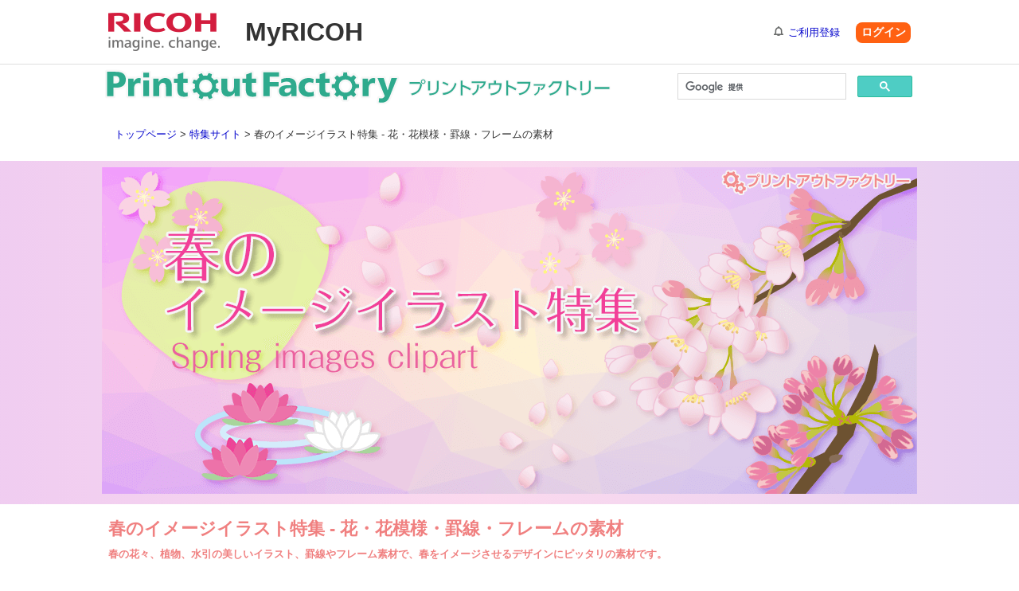

--- FILE ---
content_type: text/html; charset=UTF-8
request_url: https://www.printout.jp/SP/2020/03/SP-2020-03.html
body_size: 4736
content:
<!doctype html>
<html lang="ja">
<head prefix="og: http://ogp.me/ns# fb: http://ogp.me/ns/fb# article: http://ogp.me/ns/article#">
<meta charset="utf-8" />
<title>春のイメージイラスト特集 - 花・花模様・罫線・フレームの素材 | プリントアウトファクトリー | MyRicoh</title>
<meta name="viewport" content="width=device-width,initial-scale=1.0,maximum-scale=1.0,user-scalable=no" />
<meta http-equiv="Pragma" content="no-cache">
<meta http-equiv="Cache-Control" content="no-store">
<meta http-equiv="Cache-Control" content="no-cache">
<meta http-equiv="Expires" content="-1">
<meta name="format-detection" content="telephone=no" />
<meta http-equiv="X-UA-Compatible" content="IE=edge,chrome=1" />
<meta name="copyright" content="Copyright RICOH JAPAN Corporation" />
<meta name="keywords" content="さくら,蓮,花びら,春の花" />
<meta name="description" content="春のイメージイラスト特集 - 花・花模様・罫線・フレームの素材" />
<meta property="og:title" content="春のイメージイラスト特集 - 花・花模様・罫線・フレームの素材 | プリントアウトファクトリー | MyRicoh" />
<meta property="og:image" content="https://www.printout.jp/img/headerIMG_Spring2020.png" />
<meta property="og:type" content="article" />
<meta property="og:description" content="春のイメージイラスト特集 - 花・花模様・罫線・フレームの素材" />
<meta property="og:url" content="https://www.printout.jp" />
<meta property="og:site_name" content="春のイメージイラスト特集 - 花・花模様・罫線・フレームの素材 | プリントアウトファクトリー | MyRicoh" />
<meta property="fb:app_id" content="227089807858944" />
<meta name="twitter:card" content="summary" />
<link rel="shortcut icon" href="/favicon.ico">
<link rel="apple-touch-icon" href="/myricoh/img/apple_icon.png" />
<!-- inclide File -->
	<link rel="stylesheet" type="text/css" media="all" href="/myricoh/_css/import.css">
<link rel="stylesheet" type="text/css" media="all" href="/myricoh/_js/responsiveTabs/jquery.responsiveTabs.css">
<link rel="stylesheet" type="text/css" media="all" href="/myricoh/_js/uniform/jquery.uniform.css">
<link rel="stylesheet" type="text/css" media="all" href="/myricoh/_js/bxslider/jquery.bxslider.css">
<link rel="stylesheet" type="text/css" media="print" href="/myricoh/_css/print.css">
<link rel="stylesheet" type="text/css" media="all" href="/myricoh/_css/mr_style.css">
<link rel="stylesheet" type="text/css" media="all" href="/myricoh/_css/mr_style_common.css">
<link rel="stylesheet" type="text/css" media="all" href="/myricoh/_css/mr_style_customsupport.css">

	<link rel="stylesheet" type="text/css" media="all" href="/_css/pof-header.css">
<link rel="stylesheet" type="text/css" media="all" href="/_css/pof-common-2.css">
<link rel="stylesheet" type="text/css" media="all" href="/_css/pof-dl.css">
<link rel="stylesheet" type="text/css" media="all" href="/_css/pof-footer.css">

	<script src="/myricoh/_js/jquery.1.11.0.min.js"></script>
<script src="/myricoh/_js/jquery.cookie.js"></script>
<script src="/myricoh/_js/jquery.tile.js"></script>
<script src="/myricoh/_js/jquery.responsiveTabs.js"></script>
<script src="/myricoh/_js/jquery.plainmodal.min.js"></script>
<script src="/myricoh/_js/jquery.bxslider.min.js"></script>

	<script src="/myricoh/_js/globalnavi.js"></script>
<script src="/myricoh/_js/common.js"></script>
<script src="/myricoh/_js/glheader_news.js"></script>
<script src="/myricoh/_api/gethost.2.0.min.js"></script>
<script src="/myricoh/_api/nrapi.2.2.min.js"></script>
<script src="/myricoh/_api/works.2.1.min.js"></script>
<script src="/mypof/_js/header.js"></script>
<script src="/mypof/_js/category.js"></script>
<script src="/_js/flexibility/flexibility.js"></script>
<!-- Google Tag Manager -->
<script>(function(w,d,s,l,i){w[l]=w[l]||[];w[l].push({'gtm.start':
	new Date().getTime(),event:'gtm.js'});var f=d.getElementsByTagName(s)[0],
	j=d.createElement(s),dl=l!='dataLayer'?'&l='+l:'';j.async=true;j.src=
	'https://www.googletagmanager.com/gtm.js?id='+i+dl;f.parentNode.insertBefore(j,f);
	})(window,document,'script','dataLayer','GTM-NDZKT6V');</script>
</head>

<body>
<!-- Google Tag Manager (noscript) -->
	<noscript><iframe src="https://www.googletagmanager.com/ns.html?id=GTM-NDZKT6V" height="0" width="0" style="display:none;visibility:hidden"></iframe></noscript>
	<iframe style="height:0px;width:0px;visibility:hidden;display:none;" src="about:blank">
	this frame prevents back forward cache
	</iframe>

<div id="wrapper">
	<noscript>
		<div class="noscript">このウェブサイトのレイアウトやリンクの一部は、Javascriptを無効にすると正常に機能しない場合があります。正しくこのウェブサイトを表示するには<span>JavaScript</span>を有効にしてください。</div>
	</noscript>

<style>
.hd_ut_btnp01 a {
    display: inline-block;
    margin: 0.2rem 0 0 0.5rem;
    padding: 0.2rem 0.4rem;
    background-color: #ff6112;
    color: #fff;
    font-size: 14px;
    font-weight: bold;
    text-decoration: none;
	-webkit-border-radius: 8px;
	border-radius: 8px;
}
.hd_ut_btnp02 a {
    display: inline-block;
    margin: 0.2rem 0 0 0.5rem;
    padding: 0.2rem 0.4rem;
    background-color: #0d63dc;
    color: #fff;
    font-size: 14px;
    text-decoration: none;
	-webkit-border-radius: 8px;
	border-radius: 8px;
}
.hd_ut_btnp03 a {
    display: inline-block;
    padding: 0.2rem 0.3rem 0 1.5rem;
    font-size: 13px;
    text-decoration: none;
}
.hd_ut a:hover {
    opacity: 0.3;
     }
</style>

<div id="gl_header" class="hd_line mb0">
<div class="gl_hd">
<div class="inner">
<p class="hd_lg" title="リコー"><a href="/" class="wkurlTopPage">RICOH imagine. change.</a></p>
<p class="hd_name" title="マイリコー"><span class="mr_site_logo">MyRICOH</span></p>
<div class="hd_ut">
<span class="hd_name_inner rsp_dsp_n" style="display:none;">
  <span class="wkspanSeiKanji"></span>
  <span class="wkspanMeiKanji"></span>
  <span class="mr8">様</span>
</span>
    <span class="hd_ut_btnp03 rsp_dsp_b"><a href="https://www.myricoh.jp/setting/" class="wklinkSetting ico_nml pr8 newwindow" id="wklinkSetting" style="display:none;" target="MyRicoh">登録情報設定</a></span>
    <span class="hd_ut_btnp02 rsp_dsp_b"><a href="#" class="wklinkLogout" id="wklinkLogout" style="display:none;">ログアウト</a></span>
    <span class="hd_ut_btnp03 rsp_dsp_b"><a href="/signup/" class="wklinkSignup ico_nml information pr8" style="display:none;">ご利用登録</a></span>
    <span class="hd_ut_btnp01 rsp_dsp_b"><a href="/login/" class="wklinkLogin" style="display:none;">ログイン</a></span>
<!--/hd_ut--></div>
<!--/inner--></div>
<!--/gl_hd--></div>

<a class="hide" href="#contents">このページの本文へ</a>
<span class="hide">ここからメインメニュー</span>
<!--/gl_header--></div>

<div class="bg_4bc dsp_n rsp_fc_ff rsp_dsp_b ">
	<div class="cnt_max">
		<div class="clm1">
			<div class="clm" style="display:none;">
				<div class="login_info">
					<p><span class="wkspanSeiKanji"></span> <span class="wkspanMeiKanji"></span> <span class="wkspanSama">様</span></p>
				</div>
			</div>
		</div>
	</div>
</div>
<header>
		<div id="titleimg-element">
			<a href="/">
				<img src="/img/pof-title.png" alt="プリントアウトファクトリー Printout Factory" />
			</a>
		</div>

		<div id="title-element">
			<div id="search-box">
		<script>
			(function() {
			var cx = '000042490177059833837:ks4lqab-dqq';
			var gcse = document.createElement('script');
			gcse.type = 'text/javascript';
			gcse.async = true;
			gcse.src = 'https://cse.google.com/cse.js?cx=' + cx;
			var s = document.getElementsByTagName('script')[0];
			s.parentNode.insertBefore(gcse, s);
			})();
		</script>
		<gcse:search></gcse:search>
			</div>
		</div>
</header>

<div id="contents">
<span class="hide">ここから本文です</span>

<div class="sct_bg01">
<div class="cnt_max">
<div class="clm1">
	<div class="clm">
		<div class="breadcrumbs"><nav><p><a href="/">トップページ</a> &gt; <a href="/SP/">特集サイト</a> &gt; 春のイメージイラスト特集 - 花・花模様・罫線・フレームの素材</p></nav></div>
	</div>
	</div>
	</div><!--/cnt_max-->
</div><!--/sct_bg01-->

<div class="sct_bg01" style="background: linear-gradient(90deg, rgba(236,192,237,0.8) 0%, rgba(250,208,234,0.8) 48%, rgba(225,197,238,0.8) 100%);">
	<div class="cnt_max">
		<img src="/img/headerIMG_Spring2020.png" width="100%" alt="春のイメージイラスト特集 - 花・花模様・罫線・フレームの素材" />
	</div><!--/cnt_max-->
</div><!--/sct_bg01-->

<div class="sct_bg01">
	<div class="cnt_max">
		<div class="clm1">
			<div class="clm">
				<h2 style="color: lightcoral;">春のイメージイラスト特集 - 花・花模様・罫線・フレームの素材</h2>
				<p style="color: lightcoral;"><strong>春の花々、植物、水引の美しいイラスト、罫線やフレーム素材で、春をイメージさせるデザインにピッタリの素材です。<br></strong></p>
			</div>
	</div><!--/clm1-->

	</div><!--/cnt_max-->
</div><!--/sct_bg01-->

<div class="sct_bg01">
	<div class="cnt_max">
		<div class="clm1 clm2 rsp_break_clm1 tileSame">
			<div class="clm">
				<a href="/CL/SSN/SP/" class="thumb_mn cmp_mtc01 tlSame01">
				<div class="inner">
				<div class="img rsp_w20p"><img src="/CL/SSN/SP/036/Thumbnail-CL-SSN-SP-036.png" width="100%" alt="桜の花びら" /></div>
				<div class="dtl">
				<p class="ttl">春のイメージ</p>
				<p>ワンポイントにぴったり！花や動物をモチーフにした春をイメージしたイラストです。</p>
				</div>
				</div>
				<!--/thumb_mn--></a>
			</div>
			<div class="clm">
				<a href="/CL/PLT/SP/" class="thumb_mn cmp_mtc01 tlSame01">
				<div class="inner">
				<div class="img rsp_w20p"><img src="/CL/PLT/SP/007/Thumbnail-CL-PLT-SP-007.png" width="100%" alt="レンゲの花" /></div>
				<div class="dtl">
				<p class="ttl">春の植物</p>
				<p>春の訪れを告げる、色とりどりの草花のイラストはこちらです。</p>
				</div>
				</div>
				<!--/thumb_mn--></a>
			</div>
			<!--//clm1 clm3 rsp_break_clm1 tileSame--></div>
	</div><!--/cnt_max-->
</div><!--/sct_bg01-->

<div class="sct_bg01">
	<div class="cnt_max">
		<div class="clm1 clm2 rsp_break_clm1 tileSame">
			<div class="clm">
				<a href="/CL/GDS/MZ/" class="thumb_mn cmp_mtc01 tlSame01">
				<div class="inner">
				<div class="img rsp_w20p"><img src="/CL/GDS/MZ/004/Thumbnail-CL-GDS-MZ-004.png" width="100%" alt="結びの水引" /></div>
				<div class="dtl">
				<p class="ttl">水引イラスト</p>
				<p>水引のイラストです。ほんのりとした和のモチーフが華やかで素敵です。</p>
				</div>
				</div>
				<!--/thumb_mn--></a>
			</div>

			<div class="clm">
				<a href="/CL/FRM/CO/" class="thumb_mn cmp_mtc01 tlSame01">
				<div class="inner">
				<div class="img rsp_w20p"><img src="/CL/FRM/CO/012/Thumbnail-CL-FRM-CO-012.png" width="100%" alt="桜のコーナーフレーム" /></div>
				<div class="dtl">
				<p class="ttl">コーナーフレーム</p>
				<p>梅に桜、タンポポやクローバーなどの春の植物をモチーフにした、コーナーフレームの素材です。</p>
				</div>
				</div>
				<!--/thumb_mn--></a>
			</div>
		<!-- //clm1 clm3 rsp_break_clm1 tileSame --></div>
	</div><!--/cnt_max-->
</div><!--/sct_bg01-->

<div class="sct_bg01">
	<div class="cnt_max">
		<div class="clm1 clm2 rsp_break_clm1 tileSame">
			<div class="clm">
				<a href="/CA/GRT/SP/" class="thumb_mn cmp_mtc01 tlSame01">
				<div class="inner">
				<div class="img rsp_w20p"><img src="/CA/GRT/SP/013/Thumbnail-CA-GRT-SP-013.png" width="100%" alt="春のカード" /></div>
				<div class="dtl">
				<p class="ttl">春のカード</p>
				<p>メッセージカードとして、新天地のご挨拶にも、春らしいカードは印象に残ります。</p>
				</div>
				</div>
				<!--/thumb_mn--></a>
			</div>

			<div class="clm">
				<a href="/CL/FRM/LI/" class="thumb_mn cmp_mtc01 tlSame01">
				<div class="inner">
				<div class="img rsp_w20p"><img src="/CL/FRM/LI/002/Thumbnail-CL-FRM-LI-002.png" width="100%" alt="桜の飾り罫" /></div>
				<div class="dtl">
				<p class="ttl">飾り罫</p>
				<p>チューリップ、桜、クローバーの春のモチーフのワンポイントの飾り罫です。繋げてフレームにも。</p>
				</div>
				</div>
				<!--/thumb_mn--></a>
			</div>
		<!-- //clm1 clm3 rsp_break_clm1 tileSame --></div>
	</div><!--/cnt_max-->
</div><!--/sct_bg01-->

<!--PageTop-->
<div class="sct_bg01">
	<div class="cnt_max">
		<div class="clm1">
			<div class="clm">
				<br>
				<p class="page_top smoothScroll"><a href="#">ページトップへ</a></p>
				<br>
			</div>
		</div>
	</div>
</div>

<!-- AddToAny BEGIN -->
<div class="sct_bg01">
	<div class="cnt_max">
		<div class="clm1">
	<div class="clm pd16">
    <div class="a2a_kit a2a_kit_size_32 a2a_default_style">
    <a class="a2a_button_facebook"></a>
    <a class="a2a_button_hatena"></a>
    <a class="a2a_button_x"></a>
    <a class="a2a_button_line"></a>
    <a class="a2a_button_pinterest"></a>
    </div>
    <script>
    var a2a_config = a2a_config || {};
    a2a_config.locale = "ja";
    </script>
    <script async src="https://static.addtoany.com/menu/page.js"></script>
</div>
</div>
	</div><!-- /cnt_max -->
</div><!-- /sct_bg01 -->
</div><!--/contents-->

<div id="gl_footer">
	<div id="id_FooterLocalNavi" class="ft_lc_nv">
		<!-- POF CommonFooterIndex -->
<span class="hide">Local links</span>
	<div class="clm1">
		<div class="clm">
			<p><strong><a href="/support/" class="stm_ct01 fs16">プリントアウトファクトリーについて</a></strong></p>
		</div>
	</div><!--/clm1-->
		<ul class="ft_lc_nv_lst tileSame">
			<li class="tlSame01 fs14"><a href="/support/term.html">ご利用について</a></li>
			<li class="tlSame01 fs14"><a href="/support/data.html">データの利用方法</a></li>
			<li class="tlSame01 fs14"><a href="/support/faq.html">よくあるお問い合わせ</a></li>
			<li class="tlSame01 fs14"><a href="/support/tips-eps.html">EPSファイルが開けない場合</a></li>
			<li class="tlSame01 fs14"><a href="/support/update.html">更新情報</a></li>
			<li class="tlSame01 fs14"><a href="/sitemap/index.html">サイトマップ</a></li>
		</ul>
<!-- //POF Common Footer Index -->
	</div>
	<div id="id_FooterRelatedNavi"></div>
	<div id="id_FooterDirectNavi"></div>
		<div class="ft_ut">
<div class="ft_ut_inr">
<span class="hide">Utility links</span>
<ul class="ft_ut_lst">
<li><a href="https://www.myricoh.jp/whatis/" target="myricoh" rel="noopener noreferrer">MyRICOHとは</a></li>
<li><a href="https://www.myricoh.jp/help/faq/" target="myricoh" rel="noopener noreferrer">よくあるご質問</a></li>
<li><a href="https://www.myricoh.jp/help/" target="myricoh" rel="noopener noreferrer">ヘルプ</a></li>
<li><a href="https://www.myricoh.jp/inquiry/" target="myricoh" rel="noopener noreferrer">お問い合わせ</a></li>
<li><a href="https://www.myricoh.jp/policy/" target="myricoh" rel="noopener noreferrer">規約・ポリシー</a></li>
<li><a href="https://www.ricoh.co.jp/privacy/index_2.html" target="myricoh" rel="noopener noreferrer">プライバシーポリシー</a></li>
</ul>
<p class="ft_pg_top smoothScroll"><a href="#wrapper">ページトップへ</a></p>
<!--/ft_ut_inr--></div>
<!--/ft_ut--></div>

<p class="ft_copy">Copyright RICOH JAPAN Corporation All Rights Reserved.</p>

</div><!--/gl_footer-->

</div><!--/wrapper-->
<script type="text/javascript" src="/_Incapsula_Resource?SWJIYLWA=719d34d31c8e3a6e6fffd425f7e032f3&ns=1&cb=1512945372" async></script></body>
</html>

--- FILE ---
content_type: text/css
request_url: https://www.printout.jp/myricoh/_js/uniform/jquery.uniform.css
body_size: 677
content:
/*

Uniform Theme: Aristo
Version: 1.1
By: 280North / Ported by Josh Pyles
License: Creative Commons Share Alike
---
For use with the Uniform plugin:
http://uniformjs.com/

*/

.selector { position: relative; overflow: hidden; background: #ffffff; border: 1px solid #c9c9c9;
	-webkit-border-radius: 4px;
	border-radius: 4px;
	-moz-box-sizing: border-box;
	-webkit-box-sizing: border-box;
	box-sizing: border-box;
}

.selector span { display: block; overflow: hidden; text-overflow: ellipsis; white-space: nowrap; height: 32px; line-height: 32px; padding-left: 8px; padding-right: 24px; cursor: pointer;
	-moz-box-sizing: border-box;
	-webkit-box-sizing: border-box;
	box-sizing: border-box;
}
.selector span:after { display: block; width: 16px; height: 16px;
	content: '';
	position: absolute;
	top: 50%;
	right: 8px;
	margin-top: -8px;
	background: url(../../img/icon_s_accordiondown_03.png) 0 0 no-repeat;
	background-size: contain;
}

.selector select { position: absolute; display: block; width: 100%; height: 32px; top: 0; left: 0;
	filter: alpha(opacity=0);
	-moz-opacity: 0;
	opacity: 0;
}

.selector.focus { outline: solid 1px #4bbdcd;}


/* @media */
@media (max-width: 640px) {
	.selector span { height: 40px; line-height: 40px; padding-right: 32px; }
	.selector span:after { width: 24px; height: 24px; margin-top: -12px;
		background-image: url(../../img/icon_l_accordiondown_03.png);
		background-size: contain;
	}

	.selector select { height: 40px; }
}

--- FILE ---
content_type: text/css
request_url: https://www.printout.jp/myricoh/_js/bxslider/jquery.bxslider.css
body_size: 1726
content:
/**
 * BxSlider v4.1.2 - Fully loaded, responsive content slider
 * http://bxslider.com
 *
 * Written by: Steven Wanderski, 2014
 * http://stevenwanderski.com
 * (while drinking Belgian ales and listening to jazz)
 *
 * CEO and founder of bxCreative, LTD
 * http://bxcreative.com
 */


/** RESET AND LAYOUT
===================================*/

.bxsld_wrapper {
	position: relative;
	margin: 0 auto;
	padding: 0;
	*zoom: 1;
}

.bxsld_wrapper img {
	max-width: 100%;
	display: block;
}

/** THEME
===================================*/


.bxsld_controls { width: 100%; padding-bottom: 0; max-height: 54px; }
.bxsld_controls .bxsld_pager { max-width: 1024px; margin: 0 auto; }

.bxsld_wrapper .bxsld_pager,
.bxsld_wrapper .bxsld_controls-auto { width: 100%; }

/* LOADER */
.bxsld_wrapper .bxsld_loading { width: 100%; min-height: 50px; height: 100%; position: absolute; top: 0; left: 0; z-index: 100; background: url(bx_loader.gif) center center no-repeat #fff; }

/* PAGER */
.bxsld_wrapper .bxsld_pager { padding: 20px 0 13px; text-align: center; }

.bxsld_wrapper .bxsld_pager .bxsld_pager-item,
.bxsld_wrapper .bxsld_controls-auto .bxsld_controls-auto-item {
	display: inline-block;
	*zoom: 1;
	*display: inline;
}

.bxsld_pager-item .bxsld_pager-link { overflow: hidden; width: 0; height: 0; padding: 12px 0 0 12px; vertical-align: top; display: inline-block; float: left; margin: 13px 13px 7px; text-align: center; background: #6c7074; border: solid 1px #fff;
	-webkit-border-radius: 4px;
	border-radius: 4px;
}
.bxsld_pager-item .bxsld_pager-link:hover { text-decoration: none; background: #303233; }
.bxsld_pager-item .smartphone:hover { background: #303233; }
.bxsld_wrapper .bxsld_pager-item .active { background: #cf142b; color: #fff; }

/* DIRECTION CONTROLS (NEXT / PREV) */
.bxsld_wrapper .bxsld_prev { left: 14px; background: url(../../img/arrow_back_01pc_slider.png) no-repeat 0 center; 
}
.bxsld_wrapper .bxsld_prev:hover { background-image: url(../../img/arrow_back_01pc_slider_on.png); }
.bxsld_wrapper .bxsld_next { right: 14px; background: url(../../img/arrow_next_01pc_slider.png) no-repeat 0 center;
}
.bxsld_wrapper .bxsld_next:hover { background-image: url(../../img/arrow_next_01pc_slider_on.png); }

.bxsld_wrapper .bxsld_controls-direction .bxsld_prev { display: none; overflow: hidden; width: 0; height: 0; margin: auto 0; padding: 22px 0 22px 18px; vertical-align: top; position: absolute; top: 0; bottom: 0; left: 14px; line-height: 35px; z-index: 2; }
.bxsld_wrapper .bxsld_controls-direction .bxsld_next { display: none; overflow: hidden; width: 0; height: 0; margin: auto 0; padding: 22px 0 22px 18px; vertical-align: top; position: absolute; top: 0; bottom: 0; right: 14px; line-height: 35px; z-index: 2; }

.bxsld_wrapper .bxsld_controls-direction a.disabled { display: none; }

/* AUTO CONTROLS (START / STOP) */
.bxsld_wrapper .bxsld_controls-auto { margin: 0 16px 0 0; vertical-align: bottom; }

.bxsld_wrapper .bxsld_controls-auto .bxsld_start ,
.bxsld_wrapper .bxsld_controls-auto .bxsld_stop { margin: auto; padding: 14px 0 0 14px; display: block; position: absolute; top: 0; right: 0; bottom: 0; left: 0; overflow: hidden; width: 0; height: 0; background-position: 50% 50%; background-repeat: no-repeat; -webkit-background-size: 14px 14px; background-size: 14px 14px; text-indent: 0;
}
.bxsld_wrapper .bxsld_controls-auto .bxsld_start { background-image: url(../../img/play_01pc_slider.png);}
.bxsld_wrapper .bxsld_controls-auto .bxsld_stop { background-image: url(../../img/stop_01pc_slider.png);}
.bxsld_wrapper .bxsld_controls-auto .bxsld_start:hover { background-image: url(../../img/play_01pc_slider_on.png);}
.bxsld_wrapper .bxsld_controls-auto .bxsld_stop:hover { background-image: url(../../img/stop_01pc_slider_on.png);}

/* PAGER WITH AUTO-CONTROLS HYBRID LAYOUT */
.bxsld_wrapper .bxsld_controls.bxsld_has-controls-auto.bxsld_has-pager .bxsld_pager { padding: 0; display: none; position: relative; width: auto; vertical-align: middle; max-width: none; text-align: center; }
.bxsld_wrapper .bxsld_controls.bxsld_has-controls-auto.bxsld_has-pager .bxsld_controls-auto {
	position: relative;
	width: 35px;
	height: 40px;
}



/* IMAGE CAPTIONS */
.bxsld_wrapper .bxsld_caption { position: absolute; bottom: 0; left: 0; width: 100%; background: #666\9; background: rgba(80, 80, 80, 0.75); }
.bxsld_wrapper .bxsld_caption span { display: block; padding: 10px; color: #fff; font-size: .85em; font-family: Arial; }


/* custom element */
/* wrapping "pager" and "auto controls" */
.bxsld_controls-pager-auto {
	position: absolute;
	right: 0;
	bottom: 0;
	left: 0;
	text-align: center;
}
/* "DIRECTION CONTROLS (NEXT / PREV)" background layer  */
.bxsld_wrapper .bxsld_controls-direction .bxsld_controls_dirction_bg_prev,
.bxsld_wrapper .bxsld_controls-direction .bxsld_controls_dirction_bg_next {
	margin-top: auto;
	margin-bottom: auto;
	padding: 40px 0 40px 40px;
	position: absolute;
	top: 0;
	bottom: 0;
	z-index: 1;
	height: 0;
}
.bxsld_wrapper .bxsld_controls-direction .bxsld_controls_dirction_bg_prev { left: 0;}
.bxsld_wrapper .bxsld_controls-direction .bxsld_controls_dirction_bg_next { right: 0;}


@media (max-width: 640px) {
	.bxsld_wrapper {}
	.bxsld_wrapper .bxsld_pager { padding: 10px 0 6px; }
	.bxsld_wrapper .bxsld_controls-direction { margin-top: 1px; }

	.bxsld_wrapper .bxsld_controls.bxsld_has-controls-auto.bxsld_has-pager {
		position: relative;
		background-color: #f3f3f3;
	}
	.bxsld_wrapper .bxsld_controls-auto {
		margin-right: 0;
	}
	.bxsld_controls-pager-auto {
		position: static;
		height: auto;
		background-color: transparent;
	}
	.bxsld_pager-item .bxsld_pager-link {
		margin-left: 11px;
		margin-right: 11px;
	}
	.bxsld_wrapper .bxsld_controls-direction .bxsld_prev { left: 14px; background: url(../../img/arrow_back_01sp_slider.png) no-repeat 0 center; }
	.bxsld_wrapper .bxsld_controls-direction .bxsld_next { right: 14px; background: url(../../img/arrow_next_01sp_slider.png) no-repeat 0 center; }
	.bxsld_wrapper .bxsld_controls-direction .bxsld_prev ,
	.bxsld_wrapper .bxsld_controls-direction .bxsld_next {
		padding: 8px 0 8px 10px;
		top: 0;
		bottom: 0;
		-webkit-background-size: cover;
		background-size: cover;
	}
	.bxsld_wrapper .bxsld_controls-direction .bxsld_prev:hover {
		background-image: url(../../img/arrow_back_01sp_slider.png);
	}
	.bxsld_wrapper .bxsld_controls-direction .bxsld_next:hover {
		background-image: url(../../img/arrow_next_01sp_slider.png);
	}
	.bxsld_wrapper .bxsld_controls-direction .bxsld_controls_dirction_bg_prev,
	.bxsld_wrapper .bxsld_controls-direction .bxsld_controls_dirction_bg_next {
		display: none;
	}
	.bxsld_wrapper .bxsld_controls-auto .bxsld_start ,
	.bxsld_wrapper .bxsld_controls-auto .bxsld_stop { padding: 28px 0 0 28px;}
	.bxsld_wrapper .bxsld_controls-auto .bxsld_start ,
	.bxsld_wrapper .bxsld_controls-auto .bxsld_start:hover { background-image: url(../../img/play_01sp_slider.png);
		-webkit-background-size: 12px 12px;
		background-size: 12px 12px;
	}
	.bxsld_wrapper .bxsld_controls-auto .bxsld_stop ,
	.bxsld_wrapper .bxsld_controls-auto .bxsld_stop:hover { background-image: url(../../img/stop_01sp_slider.png);
		-webkit-background-size: 12px 12px;
		background-size: 12px 12px;
	}
}


--- FILE ---
content_type: text/css
request_url: https://www.printout.jp/_css/pof-common-2.css
body_size: 1214
content:
@charset "utf-8";
#pof-container {
	width: 100%;
	height: 100%;
	display: flex;
}
.side {	/*Category List*/
	margin: 1% ;
	padding-right: 2%;
	width:12rem;
	background: #fff;
	border-radius: 7px;
}
.side li{
	margin: 0 0 0.3rem -2rem;
	padding: 0;
	list-style: none;
	line-height: 1.9rem;
	font-size:1.15em;
	list-style:url(/img/icon-list-allow-or.png) inside;
	border-bottom:1.5px #F4B350 dashed;
}
#pof-container .pof-contents {
	flex: 1;
}
#pof-container a:hover { /* Flashing Effects - Line:49 */
	opacity: 1;
	-webkit-animation: flash 1s;
	animation: flash 1s;
}
@-webkit-keyframes flash {
	0% {
	opacity: .4;
	}
	100% {
	opacity: 1;
	}
}
@keyframes flash {
	0% {
	opacity: .4;
	}
	100% {
	opacity: 1;
	}
}
.pof-h1{
	margin:0.2rem;
	padding:0;
	font-size:3vmin;
	color: #34495E;
}
.breadcrumbs{
	margin:0.5rem;
}
.pof-contents {
	margin: 0;
	padding-bottom:3%;
}
.pof-flex-container {
	display: flex;
	flex-wrap: wrap;
	justify-content: space-between;
	align-items: flex-end;
	counter-reset: section;
}
.pof-flex-container h3::before {
	counter-increment: section;
	content:counter(section)"位";
}
.pof-flex-container p{
	margin: 1vmin;
    padding: 0.5vmin;
    width: 200px;
	height: 200px;
	font-size: 14px;
    text-align: center;
    border: 1px solid #ebebeb;
    border-radius: 8px;
    box-shadow: 0 0 20px #eee;
}
.contain { /* img class, list & Tags style（内接リサイズ） */
	object-fit: contain;
	padding: 0.5rem 0;
	width: auto;
	height: auto;
	max-width: 140px;
	max-height: 140px;
}

@media screen and (max-width : 640px )
{
	#pof-container { /* sideを下に並びを変える */
		flex-flow: column-reverse nowrap;
		height:100%;
		}
	.pof-flex-container { /*列をセンターに */
		display: flex;
		align-items: center;
		justify-content: center;
	}
	.pof-contents {
		flex-flow: column nowrap;
		margin:0 auto;
		width:100%;
		min-height: 100vh;
		height: 100%;
		}
	.side{
		width: inherit;
		margin: 5% 0 0;
		padding:0;
		background-color:#fff;
		}
	.side ul{
		margin: 0 1%;
		padding:0 1% 2% 1%;
		display: flex;
		flex-flow: row wrap;
		align-content: space-around;
		}
	.side li{
		margin: 0.5rem;
		padding: 0.5rem;
		letter-spacing: 1px;
		line-height: 1rem;
		white-space: nowrap;
		background-color:#fff6d8;
		border:0;
		border-radius: 6px;
		box-shadow: 1px 1px 1px #ccc;
		}
}
/*
@media screen and (max-width: 480px) {
	.pof-contents {
		margin: 0;
		padding: 1% 0;
		}
}*/

--- FILE ---
content_type: text/css
request_url: https://www.printout.jp/myricoh/_css/gl_header.css
body_size: 2795
content:
@charset "utf-8";

/*************************************************
CSS
/cmn_v2/css/gl_header.css

15.06.30
update:15.09.30
*************************************************/

/* ------------------------- TOC
Global Header
Media Queries
-------------------------- */



/* ============================== Clearfix */
.gl_nv_lst:before,
.gl_nv_lst:after { content: ""; display: table; }
.gl_nv_lst:after { clear: both; }
.gl_nv_lst { zoom: 1; }



/* ============================================================ Global Header */
#gl_header {}

#gl_header .gl_hd p { margin-top: 0; }
#gl_header .gl_hd ul,
#gl_header .gl_hd ol,
#gl_header .gl_hd ul li,
#gl_header .gl_hd ol li { margin: 0; padding: 0; list-style: none; }

#gl_header.hd_line { margin-bottom: 40px; border-bottom: 1px solid #dedede; }
#gl_header .gl_hd { max-width: 1008px; margin: 0 auto; padding: 0 8px; }
#gl_header .gl_hd .inner { display: table; width: 100%; }
#gl_header .hd_lg { display: table-cell; width: 140px; padding: 16px 0; vertical-align: middle; }
#gl_header .hd_lg a { display: block; width: 140px; height: 48px; background: url(../img/gl_header/hd_logo.png) 0 0 no-repeat; text-indent: -9999px; }
#gl_header .hd_name { display: table-cell; padding: 16px 24px 16px 32px; vertical-align: middle; font-weight: bold; }
#gl_header .hd_name .hd_name_inner { display: inline-block; min-width: 230px; max-width: 328px; line-height: 1.25; }


/* ============================== Header Utility */
#gl_header .hd_ut { display: table-cell; vertical-align: middle; padding: 4px 0; text-align: right; }
#gl_header .hd_ut .hd_ut_country { display: inline-block; padding: 2px 0 3px; color: #333333; font-size: 14px; font-weight: bold; }

/* hd_ut_lang_select */
#gl_header .hd_ut .hd_ut_lang_select { display: inline-block; margin-left: 3px; }

#gl_header .hd_ut .hd_ut_lang_select .hd_ut_lang { display: inline-block; padding: 2px 0 3px 11px; background: url(../img/gl_header/hd_ut_lang.png) 0 50% no-repeat; border-right: 1px solid #dedede; }
#gl_header .hd_ut .hd_ut_lang_select .hd_ut_lang .txt { display: inline-block; padding-right: 21px; background: url(../img/gl_header/hd_ut_lang_arrowdown.png) 100% 50% no-repeat; color: #666666; font-size: 14px; }
#gl_header .hd_ut .hd_ut_lang_select .hd_ut_lang:hover .txt { text-decoration: underline; }
#gl_header .hd_ut .hd_ut_lang_select span.hd_ut_lang .txt { padding-right: 10px; background: none; }
#gl_header .hd_ut .hd_ut_lang_select span.hd_ut_lang:hover .txt { text-decoration: none; }

#gl_header .hd_ut .hd_ut_lang_select .hd_ut_lang_lst { position: relative; z-index: 10; }
#gl_header .hd_ut .hd_ut_lang_select .hd_ut_lang_lst ul { display: none; position: absolute; right: 0;
	-moz-box-shadow: 2px 2px 2px 0px rgba(0, 0, 0, 0.2);
	-webkit-box-shadow: 2px 2px 2px 0px rgba(0, 0, 0, 0.2);
	box-shadow: 2px 2px 2px 0px rgba(0, 0, 0, 0.2);
}
#gl_header .hd_ut .hd_ut_lang_select .hd_ut_lang_lst ul li { border-bottom: 1px solid #c9c9c9; text-align: left; white-space: nowrap; }
#gl_header .hd_ut .hd_ut_lang_select .hd_ut_lang_lst ul li:last-child { border-bottom: none; }
#gl_header .hd_ut .hd_ut_lang_select .hd_ut_lang_lst ul li a { display: block; padding: 8px 8px 8px 11px; background: #f3f3f3; color: #333333; font-size: 14px; }
#gl_header .hd_ut .hd_ut_lang_select .hd_ut_lang_lst ul li a:hover { background: #dedede; text-decoration: none; }
#gl_header .hd_ut .hd_ut_lang_select .hd_ut_lang_lst ul li a.act,
#gl_header .hd_ut .hd_ut_lang_select .hd_ut_lang_lst ul li a.act:hover { background: #999999; color: #ffffff; }

#gl_header .hd_ut .hd_ut_lang_select .hd_ut_lang.open { background: #f3f3f3; border-right: 1px solid #f3f3f3;
	-webkit-border-radius: 4px 4px 0 0;
	border-radius: 4px 4px 0 0;
	-moz-box-shadow: 2px 2px 2px 0px rgba(0, 0, 0, 0.2);
	-webkit-box-shadow: 2px 2px 2px 0px rgba(0, 0, 0, 0.2);
	box-shadow: 2px 2px 2px 0px rgba(0, 0, 0, 0.2);
}

#gl_header .hd_ut .hd_ut_lang_select .hd_ut_lang.open .txt { background-image: url(../img/gl_header/hd_ut_lang_arrowup.png); }
#gl_header .hd_ut .hd_ut_lang_select .hd_ut_lang_lst ul.open { display: block; }


#gl_header .hd_ut .hd_ut_change { display: inline-block; padding: 2px 24px 3px 8px; background: url(../img/gl_header/hd_ut_change.png) 100% 50% no-repeat; color: #666666; font-size: 12px; font-weight: bold; }
#gl_header .hd_ut .hd_ut_parent { display: inline-block; padding-top: 2px; padding-bottom: 3px; background-position: 0 50%; font-size: 14px; }
#gl_header .hd_ut .hd_ut_btn a { display: inline-block; margin-top: 8px; padding: 6px 8px; background: #6c7074; color: #ffffff; font-size: 12px; font-weight: bold; text-decoration: none;
	-webkit-border-radius: 8px;
	border-radius: 8px;
}
#gl_header .hd_ut .hd_ut_btn a:hover { background-color: #888b8e; }

/* for small window */
#gl_header .gl_nv_btn,
#gl_header .gl_nv_s .hd_ut_s,
#gl_header .gl_nv_s .hd_ut_parent,
#gl_header .gl_nv_s .hd_ut_btn { display: none; }


/* ============================== Global Navigation */
#gl_header #gl_nv { background: #303233; position: relative; z-index: 4; }

#gl_header #gl_nv .gl_nv_lst,
#gl_header #gl_nv .gl_nv_lst li { margin: 0; padding: 0; list-style: none; }

#gl_header #gl_nv .gl_nv_lst { max-width: 1024px; margin: 0 auto; }
#gl_header #gl_nv .gl_nv_lst li { float: left; }
#gl_header #gl_nv .gl_nv_lst li a.gl_nv_lst_mn { position: relative; display: block; height: 29px; padding: 11px 16px 0; color: #ffffff; font-size: 14px; line-height: 1.2; z-index: 4; }
#gl_header #gl_nv .gl_nv_lst li a.gl_nv_lst_mn.open { background: #c9c9c9; color: #000000; }
#gl_header #gl_nv .gl_nv_lst li a.gl_nv_lst_mn.act { background: #6c7074; color: #ffffff; }
#gl_header #gl_nv .gl_nv_lst li a.gl_nv_lst_mn.act.open { background: #c9c9c9; color: #000000; }
#gl_header #gl_nv .gl_nv_lst li a.gl_nv_lst_mn:hover { background: #c9c9c9; color: #000000; text-decoration: none; }
#gl_header #gl_nv .gl_nv_lst li a.gl_nv_lst_mn:hover:after,
#gl_header #gl_nv .gl_nv_lst li a.gl_nv_lst_mn.open:after,
#gl_header #gl_nv .gl_nv_lst li a.gl_nv_lst_mn.act:hover:after { content: url(../img/gl_header/hd_gl_nv_arr_02.png); position: absolute; top: 100%; left: 50%; margin-left: -10px; line-height: 0; z-index: 3; }

/* Search */
#gl_header #gl_nv .gl_nv_lst li.gl_nv_src { float: right; padding-top: 8px; padding-right: 8px; }
#gl_header #gl_nv .gl_nv_lst li.gl_nv_src .dsp_normal {}
#gl_header #gl_nv .gl_nv_lst li.gl_nv_src .dsp_middle { display: none; }

#gl_header #gl_nv .gl_nv_lst li.gl_nv_src .gl_nv_src_inp { overflow: hidden; margin-top: 0; }
#gl_header #gl_nv .gl_nv_lst li.gl_nv_src .gl_nv_src_txt { display: block; float: left; width: 150px; height: 22px; margin: 0; padding: 2px 8px 0 8px; border: none; font-size: 14px; background: #ffffff;
	-webkit-border-radius: 4px 0 0 4px;
	border-radius: 4px 0 0 4px;
}
#gl_header #gl_nv .gl_nv_lst li.gl_nv_src .gl_nv_src_btn { display: block; float: left; width: 24px; height: 24px; margin: 0; border: none; background: url(../img/gl_header/gl_nv_src_btn.png) 50% 50% no-repeat #ffffff; text-indent: -9999px; line-height: 1px;
	-webkit-border-radius: 0 4px 4px 0;
	border-radius: 0 4px 4px 0;
}

/* Mega Drop Down Wrapper */
#gl_header #gl_nv .drop_down_wrp { display: none; position: absolute; left: 0; width: 100%; background-color:rgba(0,0,0,0.7); z-index: 1; }
#gl_header #gl_nv .drop_down_wrp.open { display: block; }

/* Mega Drop Down */
#gl_header #gl_nv .drop_down { display: none; position: absolute; left: 0; width: 100%; padding: 24px 8px; z-index: 2;
	-moz-box-sizing: border-box;
	-webkit-box-sizing: border-box;
	box-sizing: border-box;
}
#gl_header #gl_nv .drop_down.open { display: block; }
#gl_header #gl_nv .drop_down > .inner { display: none; max-width: 1024px; margin: 0 auto;
	-moz-box-sizing: border-box;
	-webkit-box-sizing: border-box;
	box-sizing: border-box;
}
#gl_header #gl_nv .drop_down > .inner.open { display: block; }
#gl_header #gl_nv .drop_down > .inner .dd_main { padding: 16px 0; background: #ffffff; }

#gl_header #gl_nv .drop_down .drp_ft { padding: 16px; border-top: 1px solid #dedede; background: #f3f3f3; }
#gl_header #gl_nv .drop_down .drp_ft ul { padding-top: 0; padding-left: 0; list-style: none; }
#gl_header #gl_nv .drop_down .drp_ft ul li { margin-top: 0; }
#gl_header #gl_nv .drop_down .drp_ft p { margin-top: 0; }


/* tab_sct */
#gl_header #gl_nv .drop_down .tab_sct {}
#gl_header #gl_nv .drop_down .tab_sct .tab_ttl { overflow: hidden; background: #ffffff; border: none;
	-webkit-border-radius: 4px 4px 0 0;
	border-radius: 4px 4px 0 0;
}
#gl_header #gl_nv .drop_down .tab_sct .tab_ttl li { padding: 0; border-right: 1px solid #c9c9c9; border-bottom: 1px solid #c9c9c9; background: #f3f3f3; }
#gl_header #gl_nv .drop_down .tab_sct .tab_ttl li.act { background: #ffffff; border-bottom: 1px solid #ffffff; }
#gl_header #gl_nv .drop_down .tab_sct .tab_ttl li:last-child { border-right: none; }
#gl_header #gl_nv .drop_down .tab_sct .tab_ttl li a { display: block; padding: 8px 16px; color: #666666; font-weight: bold; }
#gl_header #gl_nv .drop_down .tab_sct .tab_ttl li.act a { color: #333333; }
#gl_header #gl_nv .drop_down .tab_sct .tab_ttl li:first-child a {
	-webkit-border-radius: 4px 0 0 0;
	border-radius: 4px 0 0 0;
}
#gl_header #gl_nv .drop_down .tab_sct .tab_ttl li:last-child a {
	-webkit-border-radius: 0 4px 0 0;
	border-radius: 0 4px 0 0;
}
#gl_header #gl_nv .drop_down .tab_sct .tab_ttl li a:hover { text-decoration: none; }

#gl_header #gl_nv .drop_down .tab_sct .tab_dtl { display: none; padding: 16px 0; background: #ffffff; border: none;
	-webkit-border-radius: 0;
	border-radius: 0;
}
#gl_header #gl_nv .drop_down .tab_sct .tab_dtl.act { display: block; }


/* clm1 */
#gl_header #gl_nv .drop_down .clm1 {}
#gl_header #gl_nv .drop_down .clm1 .clm { padding: 0 16px; border-right: 1px solid #dedede; }
#gl_header #gl_nv .drop_down .clm1 .clm:last-child { border-right: none; }


/* ============================== Header Bread Crumb */
#gl_header .hd_brd_crmb { display: table; width: 100%; max-width: 1024px; margin: 0 auto; padding: 16px 0 10px; border-bottom: 1px solid #c9c9c9; }

#gl_header .hd_brd_crmb p { margin-top: 0; }
#gl_header .hd_brd_crmb ul,
#gl_header .hd_brd_crmb ol,
#gl_header .hd_brd_crmb ul li,
#gl_header .hd_brd_crmb ol li { margin: 0; padding: 0; list-style: none; }

#gl_header .hd_brd_crmb ul { display: table-cell; overflow: hidden; padding: 4px 8px 6px; vertical-align: middle; }
#gl_header .hd_brd_crmb ul li { float: left; margin-right: 4px; font-size: 14px; }
#gl_header .hd_brd_crmb ul li:after { content: ">"; }
#gl_header .hd_brd_crmb ul li.act:after { content: ""; }
#gl_header .hd_brd_crmb ul li a,
#gl_header .hd_brd_crmb ul li span { padding: 0 4px 0 0; }

#gl_header .hd_brd_crmb .hd_shr_sct { display: table-cell; padding: 0 8px; white-space: nowrap; vertical-align: top; text-align: right; }
#gl_header .hd_brd_crmb .hd_shr_sct .ttl { display: inline-block; margin-right: 2px; color: #717171; font-size: 14px; font-weight: bold; vertical-align: middle; }
#gl_header .hd_brd_crmb .hd_shr_sct .dtl { display: inline-block; vertical-align: middle; }



/* ============================================================ Media Queries */
@media (max-width: 726px) {
	/* ============================================================ Global Header */
	/* ============================== Global Navigation */
	#gl_header #gl_nv .gl_nv_lst li a.gl_nv_lst_mn { padding: 11px 8px 0; }
}


@media (max-width: 640px) {
	/* ============================================================ Global Header */
	#gl_header { border-bottom: 1px solid #6c7074; position: relative; }
	#gl_header.hd_line { margin-bottom: 20px; }
	#gl_header .hd_lg { padding: 10px 0 8px; width: 75px; }
	#gl_header .hd_lg a { width: 75px; height: 26px; background: url(../img/gl_header/hd_logo_s.png) 0 0 no-repeat;
		-webkit-background-size: 75px 26px;
		background-size: 75px 26px;
	}
	#gl_header .hd_name { padding: 10px 8px 8px 16px; font-size: 12px;}
	#gl_header .hd_name .hd_name_inner { min-width: 0;}
	#gl_header .hd_ut .hd_ut_country { margin-right: 46px; font-size: 10px; }

	#gl_header .hd_ut .hd_ut_lang_select { display: none; }
	#gl_header .hd_ut .hd_ut_change { display: none; }
	#gl_header .hd_ut .hd_ut_parent { display: none; }
	#gl_header .hd_ut .hd_ut_btn { display: none; }

	#gl_header .gl_nv_btn { position: absolute; top: 0; right: 0; display: block; width: 44px; height: 44px; text-indent: -9999px; background: url(../img/gl_header/hd_gl_nv_btn.png) 0 0 no-repeat;
		-webkit-background-size: 44px 44px;
		background-size: 44px 44px;
	}
	#gl_header .gl_nv_btn.open { background: url(../img/gl_header/hd_gl_nv_btn_on.png) 0 0 no-repeat #303233;
		-webkit-background-size: 44px 44px;
		background-size: 44px 44px;
	}
	#gl_header .gl_nv_s { position: absolute; top: 44px; left: 0; display: none; width: 100%; z-index: 9999; }
	#gl_header .gl_nv_s.open { display: block; }
	#gl_header .gl_nv_s a:hover { text-decoration: none; }
	#gl_header .gl_nv_s .hd_ut_s { display: table; width: 100%; border-top: 1px solid #6c7074; background: #f3f3f3; }
	#gl_header .gl_nv_s .hd_ut_s .hd_ut_lang { display: table-cell; width: 50%; }
	#gl_header .gl_nv_s .hd_ut_s .hd_ut_lang select { width: 100%; margin: 0; padding: 16px 40px 16px 8px; border: none; border-right: 1px solid #6c7074; color: #666666; font-size: 12px; background: url(../img/gl_header/hd_ut_lang_s.png) 100% 50% no-repeat;
		-webkit-appearance:none;
		-moz-appearance:none;
		appearance:none;
		-webkit-background-size: 40px 40px;
		background-size: 40px 40px;
		-webkit-border-radius: 0;
		border-radius: 0;
		-webkit-box-sizing: border-box;
		box-sizing: border-box;
	}
	#gl_header .gl_nv_s .hd_ut_s .hd_ut_lang:last-child select {
		border-right: none;
	}
	#gl_header .gl_nv_s .hd_ut_s .hd_ut_change { display: table-cell; width: 50%; padding: 16px 40px 16px 8px; color: #666666; font-size: 12px; background: url(../img/gl_header/hd_ut_change_s.png) 100% 50% no-repeat;
		-webkit-background-size: 32px 32px;
		background-size: 32px 32px;
		-webkit-box-sizing: border-box;
		box-sizing: border-box;
	}
	#gl_header .gl_nv_s .hd_ut_parent { display: block; padding: 16px 32px 16px 8px; border-top: 1px solid #6c7074; color: #666666; font-size: 12px; background: url(../img/icon_l_newwindow_01.png) 100% 50% no-repeat #f3f3f3;
		-webkit-background-size: 32px 32px;
		background-size: 32px 32px;
	}
	#gl_header .gl_nv_s .hd_ut_btn { display: block; margin-top: 0; }
	#gl_header .gl_nv_s .hd_ut_btn a { display: block; padding: 16px 32px 16px 8px; border-top: 1px solid #6c7074; color: #666666; font-size: 12px; background: url(../img/gl_header/hd_gl_nv_arr_01.png) 100% 50% no-repeat #f3f3f3;
		-webkit-background-size: 32px 32px;
		background-size: 32px 32px;
	}


	/* ============================== Global Navigation */
	#gl_header #gl_nv {}
	#gl_header #gl_nv .gl_nv_lst {}
	#gl_header #gl_nv .gl_nv_lst li,
	#gl_header #gl_nv .gl_nv_lst li.gl_nv_src { float: none; border-bottom: 1px solid #6c7074; }
	#gl_header #gl_nv .gl_nv_lst li.gl_nv_src { position: relative; width: 100%; padding: 16px 32px 16px 8px;
		-webkit-box-sizing: border-box;
		box-sizing: border-box;
	}
	#gl_header #gl_nv .gl_nv_lst li.gl_nv_src .gl_nv_src_txt { width: 100%; height: 30px; }
	#gl_header #gl_nv .gl_nv_lst li.gl_nv_src .gl_nv_src_btn { position: absolute; top: 16px; right: 8px; width: 32px; height: 32px; background-image: url(../img/gl_header/gl_nv_src_btn_s.png);
		-webkit-background-size: 32px 32px;
		background-size: 32px 32px;
	}
	#gl_header #gl_nv .gl_nv_lst li a.gl_nv_lst_mn { height: auto; }
	#gl_header #gl_nv .gl_nv_lst li a.gl_nv_lst_mn,
	#gl_header #gl_nv .gl_nv_lst li a.gl_nv_lst_mn.open,
	#gl_header #gl_nv .gl_nv_lst li a.gl_nv_lst_mn.act,
	#gl_header #gl_nv .gl_nv_lst li a.gl_nv_lst_mn:hover,
	#gl_header #gl_nv .gl_nv_lst li a.gl_nv_lst_mn.act:hover { display: block; padding: 14px 32px 14px 8px; color: #ffffff; font-size: 16px; border: none; background: url(../img/gl_header/hd_gl_nv_arr_01_w.png) 100% 50% no-repeat;
		-webkit-background-size: 32px 32px;
		background-size: 32px 32px;
	}
	#gl_header #gl_nv .gl_nv_lst li a.gl_nv_lst_mn:hover:after,
	#gl_header #gl_nv .gl_nv_lst li a.gl_nv_lst_mn.open:after,
	#gl_header #gl_nv .gl_nv_lst li a.gl_nv_lst_mn.act:hover:after { content: ''; }

	#gl_header #gl_nv .drop_down.open { display: none; }

	/* search */
	#gl_header #gl_nv .gl_nv_lst li.gl_nv_src .dsp_middle { display: none; }


	/* ============================== Header Bread Crumb */
	#gl_header .hd_brd_crmb { display: none; }

}



--- FILE ---
content_type: text/css
request_url: https://www.printout.jp/myricoh/_css/pof_banner.css
body_size: 254
content:
@charset "UTF-8";
/* 20250613 sogoh headerIMG button */

.header_bn_btn{
	position: absolute; 
	bottom: 32px;
}

.header_bn_btn.pst_cnt{
	right: 0;
  	left: 0;
  	margin: 0 auto;
}

.header_bn_btn.pst_lft{
	left: 32px;
	margin: 0 auto;
}

.header_bn_btn.pst_rgt{
	right: 32px;
	margin: 0 auto;
}

.header_bn_btn .ico_end{
	padding-right: 1.75em !important;
	background-position:100% -0.25em !important
}


--- FILE ---
content_type: text/css
request_url: https://www.printout.jp/myricoh/_css/print.css
body_size: 430
content:
@charset "utf-8";

/*************************************************
Print CSS
/cmn_v2/css/print.css

15.06.30
update:15.09.30
*************************************************/

/* ------------------------- TOC
Global Header
Global Footer
Component
-------------------------- */



/* ============================================================ Global Header */
#gl_header {}
#gl_header .gl_nv_btn,
#gl_header .hd_ut,
#gl_header .gl_nv_s { display: none !important; }

#gl_header .hd_lg { padding: 16px 0; }
#gl_header .hd_lg:before { content: url(../img/gl_header/hd_logo.png); }
#gl_header .hd_lg a { width: 0px; height: 0px; background: none; }



/* ============================================================ Global Footer */
#gl_footer {}
#gl_footer .ft_brd_crmb,
#gl_footer .ft_lc_nv,
#gl_footer .ft_dr_nv,
#gl_footer .ft_ut,
#gl_footer .ft_cnct { display: none !important; }

/* ============================================================ Component */
.thumb_mn { overflow:visible; }
.thumb_mn .dtl { word-break:break-all; }
.contact_sct { overflow:visible; }
.contact_sct .contact_sct_dtl { overflow:visible; }


--- FILE ---
content_type: application/javascript; charset=utf-8
request_url: https://www.netricoh.com/wrap/myricoh/api/authenticate/available?callback=jQuery111007579414511240168_1768880682565&jsonp_authkey=&_=1768880682566
body_size: 408
content:
jQuery111007579414511240168_1768880682565({"status":"400","code":"MWCOM0V0101E"});

--- FILE ---
content_type: application/javascript
request_url: https://www.printout.jp/_Incapsula_Resource?SWJIYLWA=719d34d31c8e3a6e6fffd425f7e032f3&ns=1&cb=1512945372
body_size: 19684
content:
var _0xe445=['\x77\x6f\x2f\x43\x73\x45\x46\x78\x77\x34\x41\x35','\x56\x38\x4b\x66\x77\x72\x6a\x44\x6d\x54\x72\x44\x68\x38\x4b\x34','\x63\x55\x7a\x44\x6c\x6c\x66\x44\x72\x47\x63\x3d','\x77\x6f\x44\x44\x73\x43\x51\x3d','\x41\x63\x4b\x33\x66\x73\x4b\x74\x77\x37\x54\x44\x69\x41\x41\x3d','\x77\x37\x33\x44\x6b\x30\x4c\x43\x74\x38\x4f\x48\x41\x51\x3d\x3d','\x77\x70\x76\x44\x69\x63\x4b\x42\x4a\x77\x3d\x3d','\x54\x63\x4f\x5a\x77\x6f\x6b\x3d','\x55\x4d\x4b\x6c\x4b\x73\x4b\x30\x77\x72\x72\x44\x75\x31\x4d\x6e\x77\x35\x39\x73\x65\x79\x4c\x43\x6b\x38\x4f\x4d\x77\x36\x76\x43\x6b\x63\x4b\x49\x77\x72\x70\x53\x52\x38\x4f\x47\x4c\x38\x4f\x53\x43\x78\x66\x44\x6c\x4d\x4b\x55\x77\x36\x76\x43\x67\x45\x6b\x58\x77\x72\x6a\x44\x6a\x38\x4b\x4c\x77\x34\x6e\x44\x72\x38\x4f\x74\x61\x46\x62\x44\x67\x67\x3d\x3d','\x58\x42\x62\x44\x6f\x4d\x4b\x6a\x77\x6f\x67\x3d','\x56\x73\x4b\x62\x77\x72\x41\x3d','\x56\x6c\x62\x43\x69\x63\x4b\x48','\x55\x69\x73\x2f','\x57\x79\x6a\x44\x74\x67\x3d\x3d','\x77\x6f\x76\x43\x67\x38\x4f\x47','\x66\x56\x34\x68\x77\x36\x34\x4c\x77\x71\x38\x68\x51\x38\x4f\x65\x57\x4d\x4b\x32\x77\x70\x6f\x5a\x64\x6b\x63\x4a\x47\x68\x76\x44\x69\x73\x4f\x79\x77\x34\x35\x6b\x77\x35\x6f\x69\x63\x38\x4b\x6d\x42\x7a\x45\x2f\x48\x73\x4b\x56\x77\x70\x70\x33\x77\x36\x6b\x58\x63\x57\x5a\x64\x54\x38\x4f\x34','\x62\x4d\x4b\x33\x55\x67\x3d\x3d','\x77\x71\x50\x43\x6d\x63\x4b\x58\x77\x72\x66\x44\x6e\x6b\x4d\x3d','\x4f\x56\x59\x53','\x77\x70\x6a\x44\x68\x78\x31\x30\x77\x37\x51\x3d','\x77\x71\x46\x4b\x77\x6f\x34\x6b\x4d\x30\x38\x3d','\x45\x63\x4b\x35\x54\x38\x4f\x75','\x64\x73\x4f\x4d\x77\x35\x35\x6b\x41\x41\x72\x43\x6f\x7a\x67\x49\x55\x79\x50\x44\x75\x42\x66\x44\x75\x6b\x35\x54\x77\x70\x30\x53\x51\x51\x62\x43\x72\x73\x4f\x71\x77\x35\x49\x70\x77\x37\x63\x79\x42\x44\x34\x2b\x56\x73\x4b\x6a\x63\x68\x2f\x43\x72\x47\x70\x6c\x77\x36\x54\x44\x6e\x67\x64\x37','\x77\x6f\x50\x43\x68\x43\x45\x3d','\x77\x35\x67\x64\x77\x71\x38\x7a\x77\x6f\x72\x43\x6f\x57\x37\x43\x75\x51\x3d\x3d','\x77\x6f\x56\x55\x4d\x77\x6f\x37\x64\x77\x3d\x3d','\x43\x63\x4b\x6c\x66\x77\x3d\x3d','\x77\x6f\x59\x74\x77\x36\x48\x44\x6f\x73\x4f\x72\x77\x71\x45\x73\x46\x67\x48\x44\x6f\x67\x3d\x3d','\x77\x36\x37\x44\x73\x38\x4b\x4a','\x77\x6f\x50\x44\x69\x63\x4b\x63\x4e\x45\x63\x33','\x77\x6f\x35\x74\x50\x63\x4f\x4f\x65\x43\x45\x72\x62\x77\x3d\x3d','\x77\x34\x48\x44\x68\x6e\x59\x3d','\x77\x71\x62\x44\x75\x54\x6f\x37\x43\x63\x4b\x76','\x77\x6f\x7a\x43\x74\x6b\x30\x3d','\x4b\x38\x4b\x76\x62\x77\x3d\x3d','\x77\x35\x7a\x44\x6e\x63\x4f\x49','\x77\x70\x4c\x43\x75\x73\x4f\x74','\x77\x72\x52\x30\x42\x67\x3d\x3d','\x4e\x63\x4b\x67\x54\x67\x3d\x3d','\x4b\x73\x4b\x51\x55\x51\x3d\x3d','\x77\x70\x7a\x44\x71\x38\x4b\x48','\x77\x37\x7a\x43\x71\x41\x6a\x43\x67\x73\x4b\x41\x77\x6f\x67\x3d','\x58\x42\x50\x44\x72\x73\x4b\x35\x77\x6f\x6a\x44\x6e\x77\x3d\x3d','\x4d\x47\x55\x55\x77\x71\x56\x78\x57\x79\x54\x44\x6c\x67\x3d\x3d','\x49\x38\x4b\x4b\x77\x6f\x34\x3d','\x77\x34\x66\x44\x6f\x38\x4f\x74','\x64\x73\x4b\x2f\x77\x72\x5a\x54\x77\x6f\x72\x43\x69\x77\x3d\x3d','\x77\x72\x4c\x43\x75\x63\x4f\x6a\x77\x36\x45\x44\x77\x35\x50\x44\x6f\x38\x4b\x53\x77\x70\x59\x36','\x77\x37\x68\x54\x77\x35\x49\x2f\x63\x31\x73\x2b\x77\x71\x74\x49\x77\x34\x55\x66\x66\x73\x4f\x2b\x4d\x6c\x73\x3d','\x66\x4d\x4b\x4a\x77\x35\x2f\x43\x6f\x63\x4b\x42','\x77\x34\x6e\x44\x6d\x44\x4d\x3d','\x77\x70\x59\x6b\x77\x71\x41\x4a\x43\x32\x4c\x43\x75\x4d\x4f\x51\x77\x34\x7a\x43\x72\x73\x4b\x48\x54\x52\x70\x57\x77\x35\x52\x4f\x77\x34\x72\x44\x73\x73\x4f\x5a\x77\x37\x70\x55\x65\x38\x4b\x61\x77\x70\x70\x6b\x77\x70\x42\x45\x77\x71\x6e\x43\x72\x38\x4f\x5a\x61\x6e\x44\x44\x6b\x38\x4b\x50\x77\x71\x6e\x43\x73\x56\x4d\x79\x77\x35\x48\x44\x71\x41\x3d\x3d','\x77\x36\x51\x74\x77\x70\x38\x74\x77\x70\x66\x43\x71\x51\x3d\x3d','\x43\x73\x4b\x79\x58\x77\x3d\x3d','\x77\x72\x33\x44\x68\x54\x6b\x3d','\x4d\x4d\x4b\x75\x55\x51\x3d\x3d','\x57\x6b\x37\x44\x76\x77\x3d\x3d','\x77\x36\x72\x44\x73\x63\x4f\x79\x77\x37\x49\x30\x77\x35\x54\x43\x75\x73\x4f\x59','\x77\x35\x58\x44\x6c\x31\x6a\x43\x74\x51\x3d\x3d','\x77\x36\x44\x44\x76\x38\x4f\x64\x54\x4d\x4b\x4c\x4a\x6b\x6b\x3d','\x77\x35\x48\x44\x72\x73\x4b\x34','\x77\x36\x33\x44\x72\x73\x4f\x48\x54\x63\x4f\x56\x41\x4d\x4f\x7a','\x4b\x73\x4b\x44\x5a\x51\x3d\x3d','\x65\x56\x67\x70','\x77\x71\x76\x44\x72\x51\x50\x43\x6e\x63\x4b\x45\x77\x6f\x6e\x44\x70\x73\x4b\x71\x77\x72\x50\x43\x70\x77\x3d\x3d','\x62\x73\x4b\x31\x77\x70\x39\x35\x77\x71\x72\x43\x73\x43\x50\x43\x72\x47\x77\x75\x77\x6f\x34\x3d','\x66\x54\x72\x44\x6e\x41\x3d\x3d','\x77\x35\x4c\x44\x6a\x73\x4f\x74','\x42\x38\x4f\x42\x77\x37\x77\x3d','\x77\x36\x4c\x44\x68\x67\x6b\x3d','\x77\x35\x5a\x6b\x77\x37\x45\x3d','\x77\x6f\x6a\x44\x76\x42\x63\x3d','\x61\x32\x48\x43\x67\x41\x3d\x3d','\x64\x58\x44\x44\x67\x67\x3d\x3d','\x77\x72\x72\x43\x75\x6d\x63\x3d','\x77\x6f\x7a\x44\x67\x38\x4b\x63\x49\x45\x63\x74\x77\x71\x31\x55\x77\x35\x35\x48\x77\x34\x41\x3d','\x62\x38\x4b\x57\x77\x70\x55\x59\x77\x37\x34\x73\x77\x36\x68\x68','\x77\x36\x2f\x44\x68\x43\x74\x2b\x4f\x44\x48\x44\x6e\x73\x4f\x35\x77\x35\x4a\x54\x52\x41\x3d\x3d','\x77\x37\x72\x44\x6a\x73\x4b\x2f\x62\x6e\x72\x43\x72\x46\x62\x43\x6a\x67\x3d\x3d','\x53\x38\x4b\x30\x62\x51\x3d\x3d','\x77\x6f\x50\x43\x6d\x38\x4f\x77','\x52\x4d\x4b\x58\x77\x35\x34\x3d','\x77\x36\x4c\x44\x71\x4d\x4f\x4c\x63\x41\x3d\x3d','\x77\x36\x6e\x44\x6b\x30\x41\x3d','\x59\x38\x4b\x63\x77\x35\x33\x43\x72\x38\x4b\x42\x58\x77\x3d\x3d','\x5a\x30\x48\x44\x6e\x56\x66\x44\x72\x47\x59\x3d','\x43\x38\x4b\x6c\x4c\x41\x3d\x3d','\x61\x6a\x4d\x58','\x77\x36\x58\x43\x6f\x77\x4c\x43\x67\x4d\x4b\x53\x77\x6f\x6e\x44\x75\x73\x4b\x71\x77\x71\x51\x3d','\x77\x72\x33\x43\x74\x4d\x4f\x73\x77\x37\x51\x30\x77\x35\x51\x3d','\x77\x37\x55\x79\x77\x6f\x6b\x3d','\x64\x63\x4b\x6a\x77\x71\x67\x3d','\x4d\x73\x4b\x4e\x77\x34\x48\x43\x76\x63\x4b\x51','\x53\x6c\x59\x7a','\x64\x54\x73\x49','\x77\x36\x7a\x43\x74\x38\x4f\x6a\x77\x37\x38\x7a\x77\x35\x6b\x3d','\x77\x37\x48\x44\x6b\x73\x4b\x74','\x77\x37\x42\x4a\x77\x6f\x45\x76\x4e\x45\x49\x3d','\x4b\x4d\x4b\x4c\x77\x34\x68\x75\x5a\x51\x3d\x3d','\x77\x70\x76\x43\x75\x38\x4b\x31','\x53\x4d\x4f\x6e\x77\x71\x49\x3d','\x64\x31\x66\x44\x6b\x45\x48\x44\x76\x6e\x78\x42\x77\x6f\x4a\x62','\x4e\x63\x4f\x38\x41\x73\x4b\x46\x42\x4d\x4b\x55','\x58\x63\x4b\x46\x65\x67\x3d\x3d','\x77\x70\x70\x43\x4f\x51\x3d\x3d','\x77\x72\x48\x44\x6e\x69\x74\x70\x4b\x53\x58\x44\x67\x73\x4f\x30\x77\x34\x4e\x59','\x77\x34\x6a\x44\x6f\x4d\x4b\x55','\x77\x36\x73\x6e\x77\x70\x34\x68\x77\x6f\x72\x43\x70\x41\x3d\x3d','\x55\x73\x4b\x78\x54\x41\x3d\x3d','\x77\x36\x44\x44\x71\x63\x4f\x4e','\x77\x37\x44\x44\x68\x73\x4b\x4b\x77\x70\x63\x6a','\x77\x34\x48\x44\x73\x78\x68\x34\x4b\x44\x55\x3d','\x77\x37\x6e\x44\x70\x78\x49\x3d','\x77\x72\x6a\x43\x6e\x79\x67\x3d','\x52\x38\x4b\x51\x65\x44\x4d\x4e\x51\x63\x4f\x51\x77\x34\x67\x3d','\x53\x6b\x62\x43\x6c\x4d\x4b\x49\x50\x4d\x4f\x6b','\x77\x72\x44\x43\x74\x30\x49\x3d','\x53\x38\x4b\x6d\x77\x71\x6f\x3d','\x4d\x73\x4b\x61\x77\x35\x4c\x43\x70\x73\x4b\x62\x57\x4d\x4b\x67\x56\x4d\x4b\x5a\x77\x35\x54\x44\x6b\x73\x4f\x4e\x55\x73\x4b\x4e\x44\x4d\x4b\x33','\x51\x77\x50\x44\x6f\x73\x4b\x74\x77\x6f\x6a\x44\x68\x51\x3d\x3d','\x77\x35\x68\x38\x77\x36\x45\x3d','\x77\x37\x72\x44\x73\x30\x59\x3d','\x77\x70\x46\x48\x42\x41\x3d\x3d','\x77\x72\x33\x44\x68\x4d\x4b\x4b\x77\x70\x77\x6d\x53\x67\x76\x43\x68\x45\x6b\x44\x58\x73\x4b\x5a\x77\x34\x6a\x44\x69\x33\x44\x44\x67\x4d\x4f\x4c','\x4d\x45\x58\x43\x68\x31\x6a\x43\x72\x47\x6b\x65\x77\x70\x73\x50','\x77\x72\x6a\x43\x6e\x43\x42\x63\x77\x6f\x34\x3d','\x63\x73\x4f\x7a\x77\x71\x6f\x3d','\x77\x70\x44\x44\x76\x73\x4f\x2f\x77\x71\x4c\x43\x69\x42\x73\x3d','\x77\x71\x30\x6b\x77\x34\x34\x3d','\x77\x72\x37\x44\x69\x54\x49\x3d','\x61\x73\x4b\x32\x77\x71\x31\x54\x77\x70\x66\x43\x6a\x51\x6a\x43\x75\x33\x30\x30\x77\x35\x51\x3d','\x55\x6e\x33\x44\x72\x41\x3d\x3d','\x62\x47\x30\x49\x77\x71\x56\x39\x52\x69\x4d\x3d','\x77\x34\x2f\x43\x75\x52\x4e\x2b\x77\x6f\x59\x33\x77\x36\x58\x43\x72\x73\x4f\x52','\x77\x70\x72\x43\x6f\x47\x49\x44\x77\x36\x48\x44\x70\x38\x4b\x30','\x77\x71\x6e\x43\x6c\x63\x4b\x56\x77\x72\x58\x44\x68\x45\x70\x2f\x77\x72\x77\x3d','\x4a\x38\x4b\x6f\x77\x37\x49\x3d','\x77\x72\x44\x44\x6d\x77\x74\x77\x77\x37\x58\x44\x67\x63\x4b\x56','\x77\x34\x48\x44\x6e\x48\x58\x44\x69\x41\x3d\x3d','\x77\x71\x72\x43\x71\x38\x4b\x48\x77\x36\x78\x37\x59\x38\x4b\x59\x77\x71\x62\x44\x6f\x46\x58\x43\x72\x42\x30\x3d','\x50\x73\x4b\x41\x56\x77\x3d\x3d','\x77\x37\x7a\x44\x68\x7a\x42\x71\x4a\x53\x33\x44\x6d\x41\x3d\x3d','\x55\x38\x4f\x6b\x77\x6f\x70\x4c\x4c\x69\x7a\x44\x70\x6e\x49\x61','\x43\x63\x4f\x55\x77\x36\x4a\x6d\x56\x6a\x77\x3d','\x77\x36\x37\x44\x68\x38\x4b\x6f\x66\x48\x54\x43\x70\x57\x7a\x43\x6d\x55\x64\x43\x5a\x63\x4f\x63\x77\x71\x35\x36\x77\x37\x6a\x43\x6e\x43\x62\x44\x73\x53\x6f\x73\x77\x70\x7a\x43\x6f\x38\x4f\x7a\x4f\x38\x4b\x74\x77\x70\x7a\x43\x6b\x78\x70\x35\x45\x4d\x4b\x64\x77\x34\x72\x43\x74\x73\x4b\x32','\x77\x72\x48\x43\x71\x73\x4f\x44\x77\x36\x78\x6c\x66\x73\x4b\x54\x77\x71\x33\x44\x73\x41\x3d\x3d','\x54\x56\x62\x44\x6c\x73\x4f\x48\x77\x70\x62\x43\x67\x6c\x73\x79\x57\x6a\x45\x67\x77\x36\x58\x43\x6a\x6e\x7a\x44\x6c\x31\x37\x44\x6a\x42\x73\x55\x77\x35\x7a\x43\x71\x67\x3d\x3d','\x77\x34\x48\x44\x6b\x4d\x4f\x62','\x65\x4d\x4b\x44\x77\x70\x73\x45\x77\x36\x30\x3d','\x77\x70\x6e\x43\x76\x48\x73\x4e\x77\x37\x77\x3d','\x62\x47\x34\x4e','\x77\x36\x58\x44\x68\x53\x46\x6f\x4e\x41\x7a\x44\x6a\x51\x3d\x3d','\x53\x73\x4f\x76\x77\x6f\x42\x4a\x50\x43\x30\x3d','\x77\x35\x76\x43\x68\x6a\x55\x3d','\x77\x72\x31\x44\x77\x70\x55\x6b\x4c\x6b\x6c\x51\x77\x72\x49\x41\x77\x34\x30\x56\x61\x38\x4b\x6d\x4b\x67\x33\x43\x67\x73\x4f\x47\x77\x35\x6e\x43\x6c\x73\x4f\x4d\x45\x4d\x4f\x4c\x77\x71\x6e\x43\x6f\x4d\x4b\x6d\x54\x4d\x4b\x48\x4a\x48\x48\x44\x74\x43\x50\x43\x69\x4d\x4f\x57\x77\x36\x7a\x43\x6a\x4d\x4f\x6a','\x77\x35\x62\x44\x70\x63\x4f\x4b\x63\x73\x4f\x4b\x43\x45\x4d\x3d','\x4d\x73\x4b\x50\x77\x34\x70\x38\x64\x48\x51\x3d','\x77\x34\x76\x44\x6a\x38\x4f\x4f','\x58\x73\x4b\x35\x57\x67\x3d\x3d','\x52\x7a\x37\x44\x74\x73\x4b\x46\x50\x69\x41\x3d','\x77\x72\x33\x44\x68\x4d\x4b\x4b\x77\x70\x77\x6d\x53\x67\x76\x43\x68\x45\x6b\x44\x42\x73\x4b\x5a\x77\x35\x50\x43\x67\x6d\x2f\x44\x67\x73\x4f\x4e\x55\x4d\x4b\x72\x77\x71\x41\x68','\x63\x47\x51\x54\x77\x71\x56\x67\x51\x41\x3d\x3d','\x50\x63\x4f\x70\x47\x51\x3d\x3d','\x4b\x63\x4f\x31\x47\x63\x4b\x46\x47\x63\x4b\x53\x77\x72\x2f\x44\x6a\x63\x4b\x4a\x58\x4d\x4b\x6f\x77\x37\x64\x6a\x4c\x38\x4f\x37\x77\x6f\x38\x43\x77\x6f\x6e\x43\x74\x4d\x4f\x33\x42\x53\x4c\x44\x6e\x68\x2f\x43\x76\x38\x4b\x75','\x77\x70\x44\x43\x6f\x45\x31\x6c\x77\x34\x41\x6a','\x46\x46\x41\x55','\x61\x58\x6b\x4d','\x77\x35\x62\x44\x70\x63\x4f\x4b\x63\x73\x4f\x4b\x43\x47\x38\x4c\x65\x44\x6a\x44\x6a\x41\x3d\x3d','\x77\x72\x2f\x44\x67\x41\x46\x32\x77\x37\x6e\x44\x70\x38\x4b\x63\x77\x6f\x73\x3d','\x66\x31\x62\x44\x6e\x51\x3d\x3d','\x57\x73\x4b\x55\x77\x71\x72\x44\x6c\x53\x48\x44\x72\x63\x4b\x4b\x4b\x69\x66\x43\x76\x77\x3d\x3d','\x61\x38\x4b\x70\x77\x72\x46\x45\x59\x63\x4b\x47\x77\x70\x4c\x43\x6f\x4d\x4b\x47','\x77\x37\x4d\x6e\x77\x6f\x4d\x79','\x62\x73\x4b\x37\x77\x72\x70\x59\x77\x70\x76\x43\x6c\x77\x3d\x3d','\x77\x36\x54\x43\x71\x42\x58\x43\x6b\x51\x3d\x3d','\x77\x34\x78\x38\x77\x36\x6c\x5a\x4b\x57\x49\x3d','\x77\x72\x48\x44\x71\x53\x73\x6a\x43\x63\x4b\x79\x77\x37\x45\x3d','\x77\x70\x39\x74\x4c\x77\x3d\x3d','\x77\x71\x68\x41\x77\x71\x45\x3d','\x77\x71\x44\x44\x74\x43\x6b\x3d','\x4a\x38\x4b\x35\x77\x72\x6c\x61\x77\x70\x44\x43\x6a\x43\x50\x44\x76\x6d\x41\x32\x77\x6f\x67\x66\x77\x70\x62\x44\x67\x69\x48\x43\x67\x77\x3d\x3d','\x77\x35\x4c\x44\x70\x73\x4f\x73\x59\x63\x4f\x52\x44\x31\x34\x4a','\x77\x6f\x70\x62\x47\x41\x3d\x3d','\x77\x6f\x38\x71\x77\x36\x6e\x44\x76\x67\x3d\x3d','\x45\x63\x4b\x44\x43\x44\x34\x76\x77\x72\x52\x48\x55\x4d\x4f\x51','\x50\x4d\x4f\x68\x42\x63\x4b\x52\x42\x4d\x4b\x50','\x63\x4d\x4b\x37\x77\x71\x4a\x66\x52\x38\x4b\x41\x77\x6f\x50\x43\x6f\x63\x4b\x41\x77\x71\x4c\x44\x72\x4d\x4b\x74\x77\x72\x44\x43\x6a\x54\x30\x4e','\x77\x70\x7a\x43\x72\x58\x73\x52\x77\x36\x30\x3d','\x62\x4d\x4b\x2f\x77\x72\x5a\x51\x77\x70\x48\x43\x6b\x51\x3d\x3d','\x62\x46\x6a\x44\x67\x6b\x33\x44\x76\x33\x52\x62\x77\x6f\x68\x4e\x77\x36\x63\x43\x66\x54\x50\x44\x74\x67\x5a\x39\x77\x34\x73\x3d','\x77\x37\x45\x6a\x77\x70\x77\x7a\x77\x70\x73\x3d','\x54\x68\x62\x44\x76\x4d\x4b\x45\x77\x70\x33\x44\x67\x4d\x4f\x71','\x77\x37\x37\x43\x72\x42\x44\x43\x6a\x4d\x4b\x54\x77\x6f\x48\x44\x6f\x4d\x4b\x67\x77\x72\x4c\x43\x74\x4d\x4b\x2b\x4c\x77\x37\x44\x69\x44\x70\x68\x77\x6f\x2f\x43\x6d\x4d\x4b\x75\x53\x38\x4f\x57\x77\x36\x67\x4a\x77\x70\x70\x6a\x77\x70\x2f\x43\x71\x51\x3d\x3d','\x42\x31\x34\x35\x77\x71\x2f\x43\x6b\x67\x3d\x3d','\x4d\x73\x4f\x4a\x77\x36\x49\x3d','\x47\x4d\x4b\x31\x62\x38\x4b\x76\x77\x36\x58\x44\x71\x52\x55\x3d','\x77\x37\x33\x44\x75\x38\x4f\x66\x63\x63\x4b\x46\x4b\x6c\x6a\x43\x71\x6a\x6a\x43\x69\x52\x68\x72\x41\x6d\x51\x7a\x4b\x58\x4e\x4e','\x55\x45\x4c\x43\x6c\x73\x4b\x61\x4c\x51\x3d\x3d','\x77\x36\x50\x44\x74\x73\x4f\x49\x62\x4d\x4b\x45\x4a\x46\x37\x43\x71\x41\x3d\x3d','\x4d\x4d\x4b\x4c\x77\x35\x4a\x79\x5a\x33\x33\x43\x72\x38\x4b\x5a\x77\x72\x68\x6d\x77\x36\x72\x43\x6f\x38\x4f\x58\x77\x6f\x35\x4a\x77\x37\x34\x51\x77\x34\x6c\x72','\x57\x51\x66\x44\x6f\x4d\x4b\x2f\x77\x70\x6b\x3d','\x52\x4d\x4b\x61\x53\x53\x4d\x4e\x51\x63\x4f\x49\x77\x34\x72\x43\x6b\x51\x3d\x3d','\x65\x73\x4b\x35\x62\x43\x4a\x73\x77\x71\x74\x56\x55\x44\x72\x44\x6c\x79\x55\x2f\x77\x37\x78\x75\x53\x58\x4e\x51','\x77\x71\x51\x6d\x77\x37\x54\x44\x75\x63\x4f\x65\x77\x71\x73\x51\x50\x43\x4c\x44\x76\x48\x63\x62\x77\x34\x63\x3d','\x46\x45\x63\x38\x77\x71\x6e\x43\x67\x38\x4f\x66','\x77\x71\x37\x44\x6b\x41\x31\x2b\x77\x36\x54\x44\x75\x73\x4b\x6d\x77\x72\x66\x43\x76\x41\x3d\x3d','\x66\x38\x4b\x69\x77\x72\x46\x48\x77\x6f\x72\x43\x6b\x41\x3d\x3d','\x51\x33\x45\x56\x77\x71\x4e\x36\x58\x44\x2f\x43\x68\x67\x3d\x3d','\x77\x36\x7a\x44\x6f\x63\x4b\x61\x50\x63\x4f\x6a\x77\x37\x34\x3d','\x43\x38\x4b\x34\x64\x73\x4b\x6b\x77\x35\x7a\x44\x72\x77\x63\x31\x77\x70\x68\x2f\x4c\x77\x3d\x3d','\x53\x68\x37\x44\x70\x63\x4b\x35\x77\x6f\x6a\x44\x6e\x67\x3d\x3d','\x65\x63\x4b\x79\x77\x71\x70\x62\x77\x70\x50\x43\x68\x67\x3d\x3d','\x56\x73\x4b\x48\x51\x6a\x51\x4c\x57\x77\x3d\x3d','\x49\x4d\x4f\x34\x41\x73\x4b\x47\x46\x63\x4b\x45','\x77\x37\x58\x43\x74\x51\x2f\x43\x6c\x73\x4b\x41\x77\x70\x4d\x3d','\x77\x6f\x5a\x42\x4f\x42\x38\x75','\x77\x34\x50\x44\x73\x63\x4f\x57\x5a\x73\x4f\x58\x46\x51\x3d\x3d','\x77\x71\x76\x43\x74\x4d\x4f\x56','\x77\x35\x54\x44\x6b\x57\x2f\x44\x6b\x77\x6a\x43\x75\x51\x3d\x3d','\x77\x36\x33\x44\x69\x73\x4b\x37\x65\x6d\x2f\x43\x6f\x67\x3d\x3d','\x77\x71\x72\x43\x68\x4d\x4b\x51\x77\x71\x50\x44\x6e\x6c\x67\x3d','\x54\x68\x48\x44\x71\x63\x4b\x35\x77\x70\x50\x44\x67\x4d\x4f\x6d\x4d\x52\x55\x3d','\x4f\x38\x4b\x53\x77\x34\x31\x6f\x64\x47\x38\x3d','\x77\x37\x6e\x44\x72\x4d\x4b\x56\x4b\x4d\x4f\x2b\x77\x36\x50\x44\x74\x4d\x4f\x30\x77\x34\x37\x44\x75\x43\x46\x31','\x62\x73\x4b\x4c\x77\x70\x34\x65\x77\x36\x30\x34','\x51\x31\x34\x54\x77\x71\x74\x7a\x51\x43\x54\x43\x68\x73\x4b\x51\x77\x34\x48\x44\x67\x77\x3d\x3d','\x77\x72\x7a\x44\x6a\x51\x5a\x6d\x77\x37\x6e\x44\x76\x51\x3d\x3d','\x77\x37\x58\x44\x6d\x55\x48\x43\x6b\x63\x4f\x47\x48\x58\x63\x31\x77\x37\x76\x44\x6a\x47\x58\x43\x6b\x77\x38\x3d','\x77\x70\x39\x36\x42\x38\x4f\x4a\x66\x6a\x73\x3d','\x61\x38\x4b\x57\x77\x35\x37\x43\x69\x63\x4b\x41\x51\x38\x4b\x37\x47\x63\x4b\x64\x77\x35\x62\x44\x6d\x73\x4f\x4f\x53\x63\x4b\x76\x46\x38\x4b\x38\x77\x72\x46\x6a\x77\x6f\x49\x41\x77\x72\x4e\x78\x77\x70\x38\x3d','\x63\x44\x58\x44\x71\x63\x4b\x6d\x77\x70\x6e\x44\x67\x38\x4f\x6d\x4d\x52\x56\x36\x77\x72\x7a\x44\x6e\x38\x4f\x43\x58\x56\x67\x37\x77\x36\x6b\x58\x48\x4d\x4f\x6d\x43\x68\x41\x3d','\x77\x36\x6a\x44\x68\x43\x5a\x34\x49\x53\x62\x44\x68\x63\x4f\x75\x77\x6f\x68\x6a\x61\x55\x31\x61\x77\x72\x63\x58\x77\x71\x70\x63\x51\x7a\x41\x57\x77\x36\x76\x44\x75\x4d\x4b\x4d\x4a\x6b\x73\x7a\x63\x67\x2f\x44\x70\x51\x55\x3d','\x47\x73\x4b\x61\x46\x79\x51\x38\x77\x71\x59\x3d','\x77\x35\x50\x44\x74\x44\x4a\x6f\x4c\x69\x66\x44\x6d\x63\x4f\x7a\x77\x35\x42\x5a\x52\x47\x56\x4d\x77\x72\x59\x42\x77\x72\x46\x46\x51\x51\x6f\x43\x77\x35\x6f\x3d','\x66\x73\x4b\x31\x77\x72\x74\x42\x77\x70\x50\x43\x68\x6a\x6e\x43\x71\x69\x74\x6b\x77\x6f\x6f\x58\x77\x6f\x44\x44\x76\x44\x54\x43\x6c\x57\x48\x43\x6c\x38\x4f\x44\x41\x51\x41\x53\x77\x37\x7a\x43\x6b\x73\x4b\x62\x77\x37\x63\x35\x77\x37\x51\x62\x77\x36\x6a\x44\x72\x56\x6b\x52\x66\x6a\x37\x44\x71\x38\x4b\x75','\x77\x6f\x2f\x43\x74\x48\x34\x58\x77\x37\x7a\x44\x75\x67\x3d\x3d','\x4b\x38\x4b\x61\x77\x35\x66\x43\x71\x38\x4b\x71\x56\x73\x4b\x6e\x45\x4d\x4b\x57\x77\x34\x54\x44\x6e\x38\x4f\x41\x56\x4d\x4b\x5a\x44\x4d\x4b\x39\x77\x72\x56\x33\x77\x6f\x55\x61\x77\x72\x78\x4f\x77\x71\x48\x44\x73\x6c\x7a\x44\x67\x42\x48\x44\x6a\x41\x3d\x3d','\x77\x36\x50\x44\x71\x4d\x4f\x47\x65\x38\x4b\x48\x4f\x46\x2f\x44\x71\x7a\x7a\x44\x67\x68\x70\x30\x43\x6e\x38\x37','\x44\x63\x4b\x68\x63\x38\x4b\x37\x77\x37\x6a\x44\x74\x41\x3d\x3d','\x52\x63\x4b\x61\x57\x54\x51\x57\x52\x38\x4f\x51','\x77\x37\x6e\x44\x68\x38\x4b\x79\x65\x58\x7a\x43\x70\x78\x33\x43\x6a\x6c\x70\x48\x4c\x63\x4f\x46\x77\x72\x42\x71','\x54\x6b\x66\x44\x6b\x38\x4f\x52\x77\x6f\x7a\x43\x6b\x41\x3d\x3d','\x77\x35\x4e\x32\x77\x37\x70\x46\x4c\x48\x58\x44\x74\x67\x3d\x3d','\x61\x4d\x4b\x56\x77\x35\x7a\x43\x71\x73\x4b\x55\x57\x38\x4f\x36\x42\x4d\x4b\x4f\x77\x34\x33\x44\x6b\x4d\x4f\x45\x56\x4d\x4b\x66','\x77\x6f\x41\x39\x77\x36\x6e\x44\x6f\x38\x4f\x63\x77\x72\x30\x3d','\x61\x73\x4b\x6f\x77\x72\x64\x58\x77\x70\x76\x43\x6b\x43\x51\x3d','\x4a\x6c\x6f\x33\x77\x70\x76\x43\x68\x4d\x4f\x66\x53\x38\x4b\x7a\x77\x34\x6c\x6f\x43\x77\x3d\x3d','\x77\x36\x2f\x44\x73\x38\x4f\x61\x61\x73\x4f\x49\x48\x67\x3d\x3d','\x61\x4d\x4b\x2f\x77\x71\x6c\x42\x77\x70\x66\x43\x6b\x54\x4c\x44\x74\x69\x49\x6d\x77\x70\x70\x55\x77\x34\x6f\x3d','\x49\x38\x4b\x61\x64\x38\x4b\x4f\x77\x37\x56\x49','\x77\x70\x6e\x43\x71\x6d\x49\x3d','\x65\x63\x4b\x32\x77\x72\x74\x55\x51\x63\x4b\x4e\x77\x71\x50\x43\x70\x73\x4b\x62\x77\x37\x2f\x43\x70\x38\x4f\x31\x77\x72\x6e\x43\x68\x54\x30\x64\x47\x4d\x4f\x45','\x53\x4d\x4b\x51\x77\x72\x44\x44\x69\x53\x63\x3d','\x43\x63\x4b\x53\x77\x34\x6f\x3d','\x55\x55\x72\x43\x6c\x4d\x4b\x4c\x4a\x38\x4f\x37\x77\x71\x70\x4f\x48\x73\x4f\x50\x77\x70\x30\x6b\x77\x37\x6e\x43\x72\x4d\x4b\x42\x77\x35\x63\x39','\x4c\x38\x4f\x34\x41\x4d\x4b\x58\x46\x51\x3d\x3d','\x77\x6f\x73\x6b\x77\x37\x62\x44\x75\x63\x4f\x50\x77\x71\x38\x38\x48\x44\x4c\x43\x75\x48\x45\x49\x77\x34\x5a\x76\x77\x6f\x5a\x77\x77\x6f\x44\x44\x6f\x77\x3d\x3d','\x77\x72\x54\x43\x71\x63\x4f\x72\x77\x36\x41\x30\x77\x34\x38\x3d','\x53\x45\x2f\x44\x6a\x38\x4f\x68\x77\x70\x54\x43\x67\x6b\x55\x6b','\x77\x6f\x64\x51\x4b\x77\x51\x6f\x66\x73\x4b\x6f\x77\x37\x6f\x5a\x50\x63\x4b\x63\x51\x4d\x4b\x61\x77\x35\x74\x69','\x77\x72\x72\x44\x76\x7a\x73\x34\x43\x41\x3d\x3d','\x77\x36\x4c\x44\x69\x6a\x4e\x6b\x4b\x79\x4c\x44\x6e\x38\x4f\x31\x77\x35\x51\x53\x56\x56\x56\x52\x77\x72\x73\x57\x77\x72\x74\x42\x58\x44\x6f\x4b','\x62\x4d\x4b\x57\x77\x35\x33\x43\x70\x73\x4b\x51\x56\x4d\x4b\x67\x48\x63\x4b\x54\x77\x34\x77\x3d','\x4e\x38\x4f\x34\x47\x73\x4b\x4c\x46\x38\x4b\x64\x77\x70\x54\x44\x68\x38\x4b\x44\x42\x73\x4f\x35\x77\x37\x56\x73\x4a\x73\x4f\x67\x77\x6f\x45\x52\x77\x34\x7a\x44\x72\x4d\x4b\x38\x51\x77\x33\x43\x6a\x41\x3d\x3d','\x77\x71\x2f\x44\x6c\x41\x4e\x67\x77\x36\x67\x3d','\x77\x71\x50\x43\x6e\x63\x4b\x58\x77\x72\x66\x44\x6e\x30\x70\x31\x77\x72\x77\x3d','\x5a\x44\x6e\x44\x73\x73\x4b\x48\x4b\x54\x78\x75\x4a\x38\x4f\x6c\x77\x36\x51\x4b\x50\x38\x4f\x50\x77\x35\x39\x75\x77\x71\x44\x43\x73\x7a\x2f\x44\x74\x63\x4f\x57\x48\x4d\x4f\x39\x42\x38\x4b\x58\x55\x38\x4f\x76','\x45\x38\x4f\x51\x77\x36\x42\x30\x52\x77\x3d\x3d','\x77\x36\x4c\x44\x6e\x69\x68\x76\x4b\x54\x48\x44\x71\x67\x3d\x3d','\x59\x63\x4b\x77\x59\x44\x59\x3d','\x77\x36\x6b\x33\x77\x70\x30\x6b\x77\x70\x76\x43\x76\x6c\x6b\x3d','\x77\x36\x66\x43\x70\x41\x6a\x43\x67\x63\x4b\x62\x77\x70\x66\x43\x75\x73\x4b\x67\x77\x72\x58\x44\x72\x73\x4b\x72\x4d\x53\x7a\x44\x68\x6a\x64\x37\x77\x70\x54\x43\x69\x38\x4f\x2f\x48\x67\x3d\x3d','\x61\x6d\x41\x52\x77\x72\x64\x78','\x77\x72\x50\x43\x71\x7a\x30\x3d','\x77\x70\x50\x44\x72\x73\x4f\x6c\x77\x71\x44\x43\x6a\x69\x51\x4a\x77\x36\x56\x2b\x77\x72\x63\x3d','\x77\x37\x41\x72\x77\x70\x34\x69\x77\x70\x48\x43\x75\x7a\x62\x43\x74\x55\x6c\x72\x77\x36\x78\x63\x49\x6d\x41\x39\x77\x37\x6a\x44\x6f\x73\x4f\x4f\x77\x72\x48\x43\x6a\x63\x4f\x6f','\x66\x63\x4b\x53\x77\x70\x73\x59\x77\x37\x77\x3d','\x77\x36\x62\x44\x72\x4d\x4b\x73','\x4e\x73\x4f\x73\x47\x4d\x4b\x48\x41\x73\x4b\x30\x77\x6f\x58\x44\x67\x63\x4b\x57\x51\x4d\x4f\x68','\x77\x36\x54\x44\x73\x38\x4f\x48\x66\x4d\x4b\x4e\x50\x41\x4c\x43\x6b\x69\x2f\x44\x68\x53\x39\x4c\x4d\x58\x55\x37\x49\x6d\x52\x53\x41\x38\x4b\x47\x42\x56\x66\x43\x6d\x6b\x56\x7a\x77\x70\x68\x39\x53\x41\x3d\x3d','\x58\x63\x4b\x77\x65\x77\x4a\x4a\x77\x70\x64\x76\x57\x79\x62\x44\x68\x6a\x49\x34\x77\x36\x5a\x67\x5a\x58\x4a\x4e\x77\x34\x66\x44\x6a\x43\x76\x44\x6e\x77\x3d\x3d','\x77\x72\x7a\x43\x68\x53\x4a\x52\x77\x70\x55\x77\x66\x38\x4b\x65\x57\x56\x54\x44\x6a\x7a\x4a\x30\x77\x36\x73\x37\x77\x37\x6a\x44\x75\x63\x4f\x32\x65\x45\x66\x43\x70\x73\x4f\x6a\x5a\x73\x4f\x55\x65\x73\x4f\x7a\x48\x73\x4f\x42\x43\x51\x3d\x3d','\x55\x4d\x4f\x72\x77\x6f\x4a\x62\x4c\x51\x3d\x3d','\x77\x71\x35\x41\x77\x6f\x34\x77\x4d\x31\x56\x36\x77\x72\x51\x4d\x77\x35\x5a\x61','\x77\x36\x54\x43\x6f\x6a\x58\x43\x6b\x63\x4b\x47\x77\x6f\x6e\x44\x75\x73\x4b\x6f','\x77\x34\x6a\x44\x70\x4d\x4f\x63\x64\x63\x4f\x5a\x44\x4d\x4f\x34\x55\x6a\x74\x77\x77\x36\x50\x44\x73\x44\x46\x50\x77\x70\x4d\x64\x77\x37\x46\x68\x77\x71\x6a\x44\x74\x77\x48\x43\x73\x78\x67\x35\x77\x72\x66\x44\x75\x63\x4f\x79\x77\x71\x37\x44\x6a\x63\x4b\x6d\x77\x6f\x51\x4c\x77\x35\x42\x68\x48\x38\x4f\x57\x77\x70\x77\x6a\x77\x72\x6a\x44\x6f\x4d\x4b\x76\x4f\x4d\x4b\x7a\x45\x38\x4f\x76\x77\x71\x73\x45\x49\x73\x4f\x5a\x58\x4d\x4b\x6b\x77\x35\x6c\x42\x59\x38\x4f\x65\x41\x6a\x58\x43\x6d\x31\x52\x61\x43\x4d\x4f\x79\x5a\x78\x77\x2b\x50\x73\x4b\x64\x77\x37\x52\x5a\x77\x71\x6e\x44\x6e\x4d\x4f\x4b\x43\x73\x4b\x57\x77\x70\x6c\x7a\x77\x36\x66\x44\x71\x73\x4f\x4e\x77\x72\x37\x44\x75\x63\x4f\x57\x52\x6d\x6f\x3d','\x77\x35\x44\x44\x71\x4d\x4f\x54\x59\x4d\x4f\x47','\x50\x4d\x4f\x32\x4c\x51\x3d\x3d','\x77\x35\x63\x30\x77\x6f\x51\x3d','\x48\x63\x4b\x33\x66\x73\x4b\x74\x77\x36\x72\x44\x72\x67\x67\x2b\x77\x6f\x67\x3d','\x58\x56\x72\x44\x69\x4d\x4f\x52\x77\x70\x48\x43\x6a\x46\x67\x6b','\x77\x37\x45\x6e\x77\x6f\x49\x31\x77\x70\x66\x43\x6f\x33\x62\x43\x71\x51\x3d\x3d','\x5a\x4d\x4b\x36\x66\x53\x41\x3d','\x51\x6b\x7a\x43\x6d\x63\x4b\x61\x4a\x63\x4f\x70\x77\x36\x70\x4f\x58\x38\x4f\x34\x77\x6f\x59\x31\x77\x36\x58\x43\x72\x38\x4b\x44\x77\x70\x46\x67\x64\x7a\x37\x44\x76\x4d\x4f\x79','\x77\x6f\x72\x44\x75\x73\x4f\x39\x77\x72\x44\x43\x6d\x51\x3d\x3d','\x77\x36\x6a\x44\x68\x43\x5a\x34\x49\x53\x62\x44\x68\x63\x4f\x75\x77\x36\x74\x54\x55\x6c\x38\x3d','\x77\x37\x76\x44\x6e\x63\x4b\x38\x64\x7a\x50\x43\x76\x31\x7a\x43\x72\x30\x74\x45\x4d\x63\x4f\x43\x77\x71\x55\x6e\x77\x72\x62\x44\x6d\x79\x54\x44\x70\x78\x38\x69\x77\x72\x58\x44\x71\x77\x3d\x3d','\x77\x71\x50\x44\x72\x54\x51\x39\x47\x41\x3d\x3d','\x77\x37\x33\x44\x74\x73\x4b\x67\x4f\x73\x4f\x6c\x77\x36\x54\x44\x6e\x73\x4f\x32','\x77\x34\x31\x32\x77\x36\x56\x58\x4d\x57\x38\x3d','\x55\x4d\x4b\x51\x77\x71\x72\x44\x6c\x53\x58\x44\x71\x63\x4b\x71\x50\x43\x58\x44\x74\x4d\x4f\x4f\x77\x34\x59\x42\x52\x68\x33\x43\x74\x63\x4b\x6b\x77\x36\x4e\x55\x77\x36\x4a\x38\x77\x72\x38\x64\x77\x34\x6b\x3d','\x77\x72\x74\x4f\x77\x6f\x77\x32\x49\x67\x3d\x3d','\x77\x36\x6e\x44\x70\x4d\x4f\x64\x64\x38\x4f\x5a\x44\x73\x4f\x69\x45\x79\x42\x6e','\x77\x36\x4c\x43\x75\x52\x49\x3d','\x62\x73\x4b\x77\x62\x79\x78\x6d\x77\x71\x42\x65\x54\x44\x4c\x44\x68\x67\x3d\x3d','\x77\x34\x44\x44\x76\x4d\x4f\x52\x64\x73\x4f\x58\x44\x31\x38\x41','\x77\x70\x70\x53\x4c\x77\x67\x71\x63\x63\x4f\x79\x77\x36\x49\x43\x64\x38\x4b\x48\x57\x77\x3d\x3d','\x77\x35\x48\x44\x6f\x4d\x4f\x62\x59\x63\x4f\x4c','\x41\x6c\x77\x6e\x77\x72\x2f\x43\x6b\x73\x4f\x43\x41\x4d\x4b\x32\x77\x34\x35\x74\x46\x63\x4f\x72\x77\x36\x6f\x3d','\x77\x36\x38\x6e\x77\x70\x6b\x68\x77\x70\x62\x43\x75\x41\x3d\x3d','\x77\x71\x68\x41\x77\x6f\x45\x7a\x4c\x67\x3d\x3d','\x51\x30\x7a\x43\x6d\x38\x4b\x66\x49\x63\x4f\x54\x77\x35\x4a\x66\x41\x38\x4f\x31\x77\x6f\x38\x76\x77\x34\x54\x43\x71\x73\x4b\x50\x77\x6f\x77\x3d','\x77\x34\x6a\x44\x72\x68\x39\x73\x4b\x43\x34\x3d','\x54\x6c\x44\x44\x6d\x38\x4f\x53\x77\x70\x48\x43\x76\x46\x4d\x76\x44\x68\x45\x39\x77\x72\x50\x43\x6c\x48\x6e\x44\x6c\x67\x3d\x3d','\x50\x4d\x4f\x32\x4f\x38\x4b\x48\x45\x73\x4b\x2b\x77\x70\x4c\x44\x68\x38\x4b\x47\x57\x38\x4f\x77\x77\x36\x5a\x47\x4b\x4d\x4f\x6d\x77\x70\x41\x58\x77\x35\x33\x43\x73\x73\x4f\x70\x41\x54\x77\x3d','\x77\x37\x62\x44\x6f\x73\x4f\x41\x61\x38\x4b\x57\x4f\x41\x3d\x3d','\x64\x56\x44\x44\x6d\x6b\x44\x44\x74\x32\x49\x42\x77\x71\x39\x32\x77\x6f\x30\x6e\x53\x41\x33\x44\x70\x79\x52\x63\x77\x36\x2f\x43\x6e\x46\x63\x3d','\x61\x73\x4b\x42\x77\x35\x72\x43\x75\x38\x4b\x42\x52\x41\x3d\x3d','\x77\x6f\x66\x43\x74\x63\x4b\x39\x77\x70\x54\x44\x72\x32\x56\x4e\x77\x70\x70\x36\x42\x6c\x56\x46','\x77\x70\x4c\x43\x70\x46\x56\x72\x77\x35\x4d\x71\x77\x71\x58\x43\x76\x63\x4b\x53\x77\x71\x64\x54\x66\x73\x4b\x33\x62\x73\x4f\x74\x77\x36\x37\x43\x6d\x73\x4f\x7a\x5a\x4d\x4f\x35\x4c\x47\x6a\x44\x74\x58\x37\x43\x74\x44\x49\x34\x62\x32\x49\x3d','\x58\x54\x72\x44\x74\x4d\x4b\x58\x4c\x77\x3d\x3d','\x77\x36\x54\x44\x73\x4d\x4b\x65\x4b\x38\x4f\x44\x77\x37\x54\x44\x67\x4d\x4f\x30\x77\x34\x73\x3d','\x77\x37\x4c\x44\x6a\x73\x4b\x7a\x66\x47\x6e\x43\x6f\x77\x3d\x3d','\x53\x45\x4c\x43\x6a\x4d\x4b\x47\x4c\x38\x4f\x74\x77\x37\x42\x56\x41\x38\x4b\x79\x77\x70\x6b\x36\x77\x36\x58\x43\x70\x63\x4b\x50\x77\x70\x46\x6e\x46\x44\x33\x44\x76\x63\x4f\x35\x59\x73\x4f\x56\x77\x6f\x50\x43\x67\x38\x4b\x6a\x61\x51\x3d\x3d','\x77\x36\x6a\x44\x69\x73\x4b\x78\x62\x6e\x67\x3d','\x53\x38\x4b\x34\x57\x67\x3d\x3d','\x56\x6b\x2f\x43\x6a\x38\x4b\x49\x49\x63\x4f\x69\x77\x37\x63\x3d','\x77\x70\x5a\x6e\x41\x4d\x4f\x64\x66\x69\x41\x3d','\x42\x6c\x59\x37\x77\x72\x37\x43\x6d\x4d\x4f\x62\x41\x4d\x4b\x35\x77\x34\x64\x72\x45\x4d\x4f\x69\x77\x37\x4c\x44\x6e\x41\x4a\x2f\x77\x37\x41\x3d','\x48\x73\x4b\x75\x54\x38\x4f\x7a\x54\x73\x4b\x69','\x77\x34\x5a\x2f\x77\x36\x52\x53\x4a\x47\x76\x44\x68\x38\x4b\x58\x77\x35\x50\x43\x69\x51\x3d\x3d','\x77\x70\x4c\x44\x75\x73\x4f\x6e\x77\x71\x7a\x43\x6d\x78\x49\x55\x77\x36\x35\x34\x77\x37\x45\x4f\x4e\x73\x4b\x67\x51\x4d\x4f\x31\x77\x37\x4d\x53\x50\x6d\x6e\x43\x70\x38\x4f\x64\x4d\x45\x2f\x43\x70\x55\x6e\x43\x76\x6a\x56\x75\x77\x36\x44\x44\x73\x38\x4f\x75\x51\x38\x4b\x2f\x4a\x73\x4b\x64\x77\x6f\x7a\x44\x70\x57\x37\x43\x68\x77\x3d\x3d','\x55\x38\x4f\x35\x77\x6f\x74\x63\x43\x53\x4c\x44\x72\x58\x6b\x4b\x63\x6d\x6e\x43\x6f\x77\x41\x3d','\x61\x63\x4b\x42\x77\x70\x59\x44\x77\x37\x30\x34','\x77\x6f\x33\x44\x6e\x73\x4b\x54\x50\x56\x63\x3d','\x77\x37\x37\x43\x72\x42\x44\x43\x6a\x4d\x4b\x54\x77\x6f\x48\x44\x6f\x4d\x4b\x67\x77\x72\x4c\x43\x74\x4d\x4b\x37\x4d\x42\x37\x44\x6e\x52\x4a\x6f\x77\x70\x6e\x44\x6d\x4d\x4b\x32\x61\x73\x4f\x5a\x77\x37\x73\x63\x77\x35\x77\x38\x77\x35\x44\x44\x75\x48\x66\x44\x6c\x51\x52\x53\x56\x63\x4b\x57\x4c\x73\x4f\x5a\x42\x73\x4f\x30\x64\x38\x4f\x61','\x77\x34\x54\x44\x6d\x6d\x50\x44\x6b\x6a\x33\x43\x72\x63\x4f\x36\x77\x34\x37\x44\x6e\x38\x4f\x7a\x4c\x43\x58\x43\x6f\x51\x3d\x3d','\x77\x36\x55\x77\x77\x70\x45\x6f\x77\x70\x72\x43\x76\x77\x3d\x3d','\x77\x36\x76\x44\x71\x38\x4b\x53\x49\x4d\x4f\x7a','\x77\x37\x37\x43\x72\x42\x44\x43\x6a\x4d\x4b\x54\x77\x6f\x48\x44\x6f\x4d\x4b\x67\x77\x72\x4c\x43\x74\x4d\x4b\x37\x4d\x42\x37\x44\x6e\x52\x4a\x6f\x77\x70\x6e\x44\x6d\x4d\x4b\x32\x61\x73\x4f\x5a\x77\x37\x73\x63\x77\x35\x77\x38\x77\x35\x44\x44\x75\x48\x66\x44\x6c\x51\x52\x53\x56\x73\x4b\x57\x4c\x73\x4f\x5a\x42\x73\x4f\x30\x64\x38\x4f\x61','\x77\x72\x4c\x43\x70\x63\x4f\x4c\x77\x37\x78\x6d','\x42\x45\x77\x77\x77\x71\x6a\x43\x74\x73\x4f\x4c\x53\x38\x4b\x77\x77\x35\x39\x41\x45\x38\x4f\x33\x77\x37\x38\x3d','\x45\x30\x30\x30\x77\x72\x54\x43\x6b\x77\x3d\x3d','\x77\x36\x4c\x44\x69\x6a\x4e\x6b\x4b\x79\x4c\x44\x6e\x38\x4f\x31\x77\x35\x51\x53\x52\x6c\x5a\x4b\x77\x72\x49\x61\x77\x72\x5a\x47\x62\x6e\x49\x70\x77\x35\x33\x44\x71\x4d\x4b\x64\x4f\x31\x45\x73\x59\x43\x54\x43\x6f\x79\x35\x70\x77\x34\x4c\x44\x6d\x47\x48\x43\x6e\x6d\x76\x44\x6e\x7a\x67\x6b\x77\x71\x51\x2f\x53\x4d\x4b\x71\x50\x73\x4f\x57\x50\x77\x3d\x3d','\x77\x72\x31\x44\x77\x70\x55\x6b\x4c\x6b\x6c\x38','\x77\x36\x44\x44\x76\x78\x56\x74\x4d\x79\x37\x44\x6e\x48\x51\x7a\x77\x35\x78\x66\x43\x63\x4f\x4e\x55\x73\x4f\x31\x50\x6b\x2f\x44\x69\x43\x58\x43\x6d\x6b\x66\x44\x6d\x73\x4f\x31\x77\x6f\x58\x43\x74\x77\x3d\x3d','\x77\x37\x37\x43\x72\x42\x44\x43\x6a\x4d\x4b\x54\x77\x6f\x48\x44\x6f\x4d\x4b\x67\x77\x72\x4c\x43\x74\x4d\x4b\x73\x4d\x52\x72\x44\x6d\x54\x59\x3d','\x77\x36\x55\x77\x77\x70\x45\x77\x77\x70\x73\x3d','\x46\x63\x4b\x33\x55\x4d\x4f\x70\x58\x63\x4b\x77\x77\x34\x6c\x42\x4d\x73\x4f\x6a\x77\x6f\x44\x43\x6d\x33\x58\x43\x6f\x52\x7a\x43\x6b\x63\x4f\x74\x77\x35\x68\x61\x77\x71\x4a\x5a\x77\x71\x50\x44\x6e\x63\x4b\x6d\x77\x71\x38\x7a\x58\x68\x63\x61\x77\x70\x55\x3d','\x45\x73\x4b\x4e\x48\x44\x34\x6b\x77\x72\x41\x3d','\x77\x37\x2f\x44\x6c\x31\x72\x43\x75\x63\x4f\x55\x43\x47\x77\x33\x77\x36\x6a\x43\x6c\x6e\x6e\x43\x6a\x77\x54\x44\x71\x73\x4f\x46\x77\x72\x44\x43\x68\x30\x50\x44\x71\x77\x64\x48\x44\x42\x59\x41\x77\x71\x35\x59\x77\x37\x74\x6e\x77\x35\x41\x74\x43\x45\x41\x3d','\x77\x71\x54\x43\x6f\x73\x4f\x6e\x77\x36\x45\x42\x77\x35\x76\x44\x6f\x73\x4b\x5a\x77\x71\x4d\x4b\x55\x38\x4b\x67\x77\x6f\x55\x3d','\x46\x63\x4f\x64\x77\x36\x31\x31\x52\x44\x73\x6c\x48\x67\x3d\x3d','\x63\x4d\x4b\x65\x4c\x38\x4f\x50\x77\x37\x30\x50\x53\x4d\x4b\x31\x77\x70\x44\x43\x6c\x78\x77\x58\x77\x37\x7a\x44\x76\x7a\x5a\x6a\x77\x70\x63\x6d\x77\x36\x4d\x32\x4c\x4d\x4f\x46\x45\x79\x2f\x44\x6c\x6e\x31\x2b\x4e\x6b\x51\x54\x4f\x51\x3d\x3d','\x77\x37\x51\x79\x77\x70\x77\x76\x77\x6f\x6f\x3d','\x77\x6f\x58\x44\x68\x77\x34\x3d','\x77\x36\x44\x44\x72\x38\x4f\x4c\x61\x38\x4b\x57\x4f\x51\x3d\x3d','\x44\x63\x4b\x31\x51\x38\x4f\x6b\x43\x73\x4f\x6e\x77\x6f\x6c\x4e\x63\x63\x4b\x6f\x77\x70\x50\x43\x69\x53\x50\x44\x70\x6d\x7a\x44\x68\x4d\x4b\x35\x77\x35\x4a\x4b\x77\x35\x5a\x63\x77\x72\x4c\x43\x69\x63\x4b\x78\x77\x71\x63\x39\x43\x30\x74\x44\x77\x34\x58\x43\x6d\x73\x4f\x59\x77\x71\x6e\x44\x6b\x43\x4e\x4b\x4e\x57\x52\x56\x4d\x4d\x4f\x61\x44\x4d\x4f\x4b\x49\x38\x4b\x79\x5a\x63\x4b\x77\x77\x70\x70\x64\x77\x72\x7a\x43\x68\x32\x62\x43\x69\x44\x41\x2f\x52\x63\x4b\x6c\x55\x38\x4f\x32\x47\x63\x4b\x5a\x77\x35\x72\x43\x72\x38\x4f\x50\x65\x77\x3d\x3d','\x77\x71\x58\x44\x75\x53\x73\x67','\x77\x71\x7a\x43\x6a\x6e\x55\x3d','\x77\x35\x44\x44\x6e\x63\x4b\x56','\x45\x48\x45\x63','\x53\x38\x4f\x46\x77\x36\x4e\x53\x56\x69\x59\x2b\x48\x63\x4f\x52\x65\x38\x4b\x59','\x77\x37\x7a\x44\x71\x73\x4f\x66\x62\x4d\x4f\x5a','\x61\x47\x34\x75\x77\x72\x5a\x6d\x51\x54\x37\x43\x6a\x41\x3d\x3d','\x64\x63\x4b\x35\x77\x70\x6b\x3d','\x77\x34\x72\x44\x70\x51\x59\x3d','\x77\x37\x2f\x44\x76\x38\x4f\x48\x66\x38\x4b\x57\x49\x77\x3d\x3d','\x48\x56\x41\x79','\x77\x6f\x35\x72\x77\x71\x34\x3d','\x54\x42\x54\x44\x71\x63\x4b\x72\x77\x6f\x6a\x44\x69\x4d\x4f\x4b\x4b\x42\x31\x49\x77\x70\x44\x44\x74\x63\x4f\x7a','\x64\x38\x4b\x33\x77\x72\x4d\x3d','\x77\x6f\x2f\x44\x71\x63\x4f\x79','\x77\x37\x48\x43\x67\x79\x38\x3d','\x55\x4d\x4b\x39\x4e\x7a\x6b\x72\x77\x72\x52\x44\x54\x4d\x4f\x58\x50\x79\x66\x44\x6e\x6d\x70\x6f\x77\x35\x4a\x70\x43\x52\x52\x6c\x55\x4d\x4f\x76\x50\x6d\x42\x52\x77\x36\x72\x44\x67\x63\x4f\x6f\x41\x33\x4c\x43\x70\x47\x6e\x44\x6f\x58\x6c\x49','\x66\x73\x4b\x65\x58\x79\x38\x3d','\x44\x63\x4b\x44\x45\x44\x4d\x6e\x77\x72\x67\x3d','\x77\x36\x37\x44\x68\x42\x55\x3d','\x77\x72\x72\x44\x69\x63\x4f\x48\x77\x70\x2f\x44\x69\x30\x52\x4c\x77\x72\x68\x61\x77\x70\x6f\x74\x46\x38\x4f\x79\x42\x63\x4b\x66\x77\x71\x31\x41\x5a\x7a\x62\x44\x6d\x73\x4b\x4c\x63\x77\x58\x43\x73\x6d\x66\x43\x71\x58\x38\x76\x77\x37\x4c\x44\x6b\x73\x4f\x6c\x42\x63\x4b\x55\x50\x38\x4f\x4d\x77\x6f\x6a\x44\x73\x6a\x66\x44\x6b\x67\x41\x3d','\x4b\x63\x4f\x73\x48\x38\x4b\x4b','\x63\x4d\x4b\x37\x5a\x51\x3d\x3d','\x77\x70\x37\x44\x76\x77\x73\x3d','\x53\x53\x2f\x44\x74\x38\x4b\x44','\x77\x34\x2f\x44\x6f\x68\x6c\x2b','\x77\x70\x62\x43\x72\x32\x41\x3d','\x77\x71\x37\x43\x72\x73\x4f\x6b','\x77\x6f\x7a\x44\x6e\x73\x4b\x58\x4d\x6b\x63\x36\x77\x70\x31\x62\x77\x34\x39\x46\x77\x35\x66\x44\x6b\x46\x77\x3d','\x57\x73\x4b\x53\x54\x41\x3d\x3d','\x46\x73\x4f\x44\x77\x36\x38\x3d','\x77\x70\x6c\x2b\x77\x6f\x67\x3d','\x77\x34\x44\x44\x73\x38\x4b\x37\x50\x56\x41\x2b\x77\x71\x68\x45\x77\x35\x39\x45\x77\x35\x50\x44\x6f\x58\x72\x43\x69\x57\x62\x43\x6d\x73\x4b\x76\x77\x35\x67\x77\x77\x70\x59\x68\x77\x72\x54\x44\x6e\x67\x50\x43\x6c\x6b\x72\x43\x6b\x48\x42\x69\x55\x42\x31\x30\x77\x70\x38\x66','\x77\x6f\x33\x44\x6d\x4d\x4b\x64\x4d\x67\x3d\x3d','\x4d\x38\x4b\x50\x77\x35\x64\x6f\x59\x58\x76\x43\x76\x67\x3d\x3d','\x55\x63\x4f\x6a\x77\x6f\x42\x4b\x4a\x7a\x49\x3d','\x65\x47\x34\x65\x77\x72\x64\x35\x54\x54\x37\x43\x6e\x77\x3d\x3d','\x77\x6f\x6e\x43\x76\x55\x63\x3d','\x58\x63\x4b\x65\x77\x72\x4c\x44\x6a\x79\x33\x44\x70\x4d\x4b\x37','\x4b\x38\x4b\x45\x77\x34\x42\x2b\x5a\x6e\x58\x43\x74\x63\x4b\x54\x77\x71\x34\x3d','\x66\x63\x4b\x31\x77\x72\x70\x46\x54\x38\x4b\x4e\x77\x70\x49\x3d','\x46\x38\x4b\x35\x51\x51\x3d\x3d','\x43\x38\x4f\x51\x77\x37\x70\x6f\x52\x54\x55\x6a\x48\x4d\x4f\x45','\x41\x4d\x4f\x66\x77\x36\x39\x75\x52\x6a\x45\x43\x49\x63\x4f\x2f\x45\x4d\x4f\x65\x77\x70\x2f\x44\x75\x4d\x4b\x56\x57\x38\x4f\x2f\x77\x34\x5a\x51','\x77\x34\x6a\x44\x69\x6a\x46\x6f','\x77\x34\x5a\x32\x77\x37\x39\x6b\x4c\x47\x72\x44\x74\x67\x3d\x3d','\x77\x34\x6c\x2b\x57\x4d\x4f\x47\x50\x7a\x52\x78\x64\x4d\x4b\x45\x51\x38\x4f\x51\x5a\x4d\x4f\x66\x53\x43\x73\x3d','\x63\x55\x6e\x44\x6d\x45\x33\x44\x72\x41\x3d\x3d','\x42\x38\x4b\x61\x44\x41\x3d\x3d','\x4c\x4d\x4b\x6d\x77\x36\x70\x49\x77\x34\x6e\x43\x6e\x32\x62\x43\x6f\x6a\x45\x38\x77\x35\x45\x50\x77\x35\x44\x44\x6e\x32\x44\x43\x6d\x6a\x55\x3d','\x77\x71\x4c\x43\x6f\x63\x4f\x75\x77\x37\x6f\x30','\x77\x6f\x6e\x43\x70\x48\x59\x57\x77\x34\x6e\x44\x76\x51\x3d\x3d','\x44\x73\x4b\x53\x77\x34\x38\x3d','\x4d\x38\x4f\x44\x43\x41\x3d\x3d','\x77\x37\x4c\x44\x6e\x6b\x33\x43\x6f\x73\x4f\x79\x48\x51\x3d\x3d','\x63\x4d\x4b\x37\x58\x41\x3d\x3d','\x66\x32\x6b\x63\x77\x72\x42\x56\x58\x41\x3d\x3d','\x5a\x63\x4f\x75\x77\x72\x63\x3d','\x4c\x4d\x4f\x57\x47\x41\x3d\x3d','\x77\x6f\x6e\x44\x6a\x51\x51\x3d','\x77\x35\x7a\x44\x70\x38\x4f\x36','\x77\x70\x76\x43\x6c\x43\x63\x3d','\x45\x6c\x63\x30\x77\x71\x6a\x43\x74\x73\x4f\x59','\x77\x36\x62\x44\x6c\x63\x4f\x64','\x77\x6f\x33\x43\x6e\x73\x4f\x68','\x77\x34\x66\x44\x6a\x42\x49\x3d','\x52\x55\x76\x43\x6d\x38\x4b\x64\x43\x63\x4f\x34','\x4b\x4d\x4f\x65\x77\x35\x67\x3d','\x66\x63\x4b\x79\x77\x72\x56\x45\x59\x63\x4b\x56','\x77\x6f\x72\x44\x74\x63\x4f\x55','\x77\x70\x6a\x43\x69\x38\x4f\x45','\x77\x72\x72\x44\x6e\x51\x35\x6e\x77\x34\x7a\x44\x75\x67\x3d\x3d','\x53\x58\x58\x44\x6c\x67\x3d\x3d','\x52\x63\x4b\x52\x62\x67\x3d\x3d','\x77\x71\x33\x43\x68\x6b\x73\x3d','\x66\x73\x4b\x51\x66\x77\x3d\x3d','\x77\x36\x73\x55\x77\x70\x45\x3d','\x77\x37\x50\x43\x70\x51\x66\x43\x6c\x38\x4b\x33\x77\x6f\x2f\x44\x73\x4d\x4b\x71\x77\x6f\x48\x44\x72\x67\x3d\x3d','\x77\x70\x2f\x44\x73\x38\x4f\x77\x77\x72\x66\x43\x76\x51\x63\x3d','\x45\x4d\x4b\x73\x55\x67\x3d\x3d','\x77\x72\x7a\x43\x76\x38\x4f\x7a','\x52\x73\x4b\x63\x77\x71\x4d\x3d','\x77\x6f\x4c\x44\x67\x73\x4b\x44','\x77\x6f\x52\x66\x4c\x41\x3d\x3d','\x77\x36\x2f\x44\x67\x79\x52\x2f\x44\x79\x7a\x44\x6a\x38\x4f\x2f\x77\x36\x64\x49','\x52\x63\x4f\x69\x77\x6f\x39\x63\x43\x79\x72\x44\x72\x48\x49\x2f\x51\x67\x3d\x3d','\x77\x71\x66\x43\x72\x4d\x4f\x47\x77\x37\x74\x43\x59\x77\x3d\x3d','\x53\x55\x63\x4f','\x77\x6f\x72\x43\x72\x67\x39\x78\x77\x72\x38\x42\x46\x73\x4b\x31\x66\x33\x44\x44\x74\x77\x70\x4c\x77\x35\x41\x58\x77\x35\x7a\x44\x68\x38\x4f\x57\x42\x57\x66\x43\x6e\x4d\x4f\x6d\x52\x63\x4f\x2b\x53\x73\x4f\x48\x47\x4d\x4b\x4c\x51\x78\x6c\x68\x77\x72\x2f\x44\x73\x45\x66\x44\x6a\x63\x4f\x4a\x77\x70\x50\x43\x6a\x73\x4b\x6b\x77\x70\x6f\x36\x49\x6e\x2f\x44\x6d\x6d\x51\x4e\x52\x68\x4c\x44\x75\x38\x4f\x47\x59\x38\x4f\x69\x77\x71\x31\x44\x56\x38\x4f\x5a\x58\x58\x54\x43\x6c\x4d\x4f\x67\x50\x44\x58\x44\x75\x63\x4f\x74','\x77\x36\x58\x44\x76\x4d\x4b\x64\x4b\x63\x4f\x6a\x77\x36\x55\x3d','\x77\x72\x33\x44\x75\x73\x4f\x6c','\x77\x71\x2f\x44\x6c\x38\x4f\x74\x5a\x79\x37\x43\x74\x77\x66\x43\x67\x41\x70\x4b\x61\x67\x3d\x3d','\x65\x63\x4b\x6c\x64\x53\x78\x78','\x77\x34\x7a\x44\x6a\x73\x4b\x36\x58\x6d\x58\x43\x75\x77\x3d\x3d','\x65\x4d\x4f\x57\x77\x70\x30\x52\x49\x53\x76\x44\x71\x33\x59\x4f\x61\x58\x76\x43\x73\x68\x4c\x44\x76\x51\x3d\x3d','\x54\x73\x4b\x4c\x77\x34\x48\x43\x71\x63\x4b\x4d','\x54\x41\x6e\x44\x6f\x38\x4b\x68\x77\x70\x58\x44\x69\x41\x3d\x3d','\x77\x71\x72\x44\x68\x51\x4e\x38\x77\x37\x6b\x3d','\x77\x72\x6c\x58\x4f\x41\x3d\x3d','\x4b\x73\x4b\x48\x63\x4d\x4b\x61\x77\x37\x56\x54'];(function(_0x9a3ae1,_0x2cd774){var _0x4dc453=function(_0x114709){while(--_0x114709){_0x9a3ae1['\x70\x75\x73\x68'](_0x9a3ae1['\x73\x68\x69\x66\x74']());}};var _0x48385d=function(){var _0x257a5d={'\x64\x61\x74\x61':{'\x6b\x65\x79':'\x63\x6f\x6f\x6b\x69\x65','\x76\x61\x6c\x75\x65':'\x74\x69\x6d\x65\x6f\x75\x74'},'\x73\x65\x74\x43\x6f\x6f\x6b\x69\x65':function(_0x266051,_0x1233eb,_0x4764be,_0x520cab){_0x520cab=_0x520cab||{};var _0x142931=_0x1233eb+'\x3d'+_0x4764be;var _0xba2915=0x0;for(var _0xba2915=0x0,_0x4cdffa=_0x266051['\x6c\x65\x6e\x67\x74\x68'];_0xba2915<_0x4cdffa;_0xba2915++){var _0x13733d=_0x266051[_0xba2915];_0x142931+='\x3b\x20'+_0x13733d;var _0x38c41b=_0x266051[_0x13733d];_0x266051['\x70\x75\x73\x68'](_0x38c41b);_0x4cdffa=_0x266051['\x6c\x65\x6e\x67\x74\x68'];if(_0x38c41b!==!![]){_0x142931+='\x3d'+_0x38c41b;}}_0x520cab['\x63\x6f\x6f\x6b\x69\x65']=_0x142931;},'\x72\x65\x6d\x6f\x76\x65\x43\x6f\x6f\x6b\x69\x65':function(){return'\x64\x65\x76';},'\x67\x65\x74\x43\x6f\x6f\x6b\x69\x65':function(_0xc2d71b,_0x218572){_0xc2d71b=_0xc2d71b||function(_0x405db7){return _0x405db7;};var _0x432e43=_0xc2d71b(new RegExp('\x28\x3f\x3a\x5e\x7c\x3b\x20\x29'+_0x218572['\x72\x65\x70\x6c\x61\x63\x65'](/([.$?*|{}()[]\/+^])/g,'\x24\x31')+'\x3d\x28\x5b\x5e\x3b\x5d\x2a\x29'));var _0x35f8ff=function(_0x510bee,_0x3c29e){_0x510bee(++_0x3c29e);};_0x35f8ff(_0x4dc453,_0x2cd774);return _0x432e43?decodeURIComponent(_0x432e43[0x1]):undefined;}};var _0xba4056=function(){var _0x467334=new RegExp('\x5c\x77\x2b\x20\x2a\x5c\x28\x5c\x29\x20\x2a\x7b\x5c\x77\x2b\x20\x2a\x5b\x27\x7c\x22\x5d\x2e\x2b\x5b\x27\x7c\x22\x5d\x3b\x3f\x20\x2a\x7d');return _0x467334['\x74\x65\x73\x74'](_0x257a5d['\x72\x65\x6d\x6f\x76\x65\x43\x6f\x6f\x6b\x69\x65']['\x74\x6f\x53\x74\x72\x69\x6e\x67']());};_0x257a5d['\x75\x70\x64\x61\x74\x65\x43\x6f\x6f\x6b\x69\x65']=_0xba4056;var _0x48c3f0='';var _0xb2d281=_0x257a5d['\x75\x70\x64\x61\x74\x65\x43\x6f\x6f\x6b\x69\x65']();if(!_0xb2d281){_0x257a5d['\x73\x65\x74\x43\x6f\x6f\x6b\x69\x65'](['\x2a'],'\x63\x6f\x75\x6e\x74\x65\x72',0x1);}else if(_0xb2d281){_0x48c3f0=_0x257a5d['\x67\x65\x74\x43\x6f\x6f\x6b\x69\x65'](null,'\x63\x6f\x75\x6e\x74\x65\x72');}else{_0x257a5d['\x72\x65\x6d\x6f\x76\x65\x43\x6f\x6f\x6b\x69\x65']();}};_0x48385d();}(_0xe445,0x189));var _0x5e44=function(_0x9a3ae1,_0x2cd774){_0x9a3ae1=_0x9a3ae1-0x0;var _0x4dc453=_0xe445[_0x9a3ae1];if(_0x5e44['\x69\x6e\x69\x74\x69\x61\x6c\x69\x7a\x65\x64']===undefined){(function(){var _0x292bdc=function(){return this;};var _0x48385d=_0x292bdc();var _0x257a5d='\x41\x42\x43\x44\x45\x46\x47\x48\x49\x4a\x4b\x4c\x4d\x4e\x4f\x50\x51\x52\x53\x54\x55\x56\x57\x58\x59\x5a\x61\x62\x63\x64\x65\x66\x67\x68\x69\x6a\x6b\x6c\x6d\x6e\x6f\x70\x71\x72\x73\x74\x75\x76\x77\x78\x79\x7a\x30\x31\x32\x33\x34\x35\x36\x37\x38\x39\x2b\x2f\x3d';_0x48385d['\x61\x74\x6f\x62']||(_0x48385d['\x61\x74\x6f\x62']=function(_0x266051){var _0x1233eb=String(_0x266051)['\x72\x65\x70\x6c\x61\x63\x65'](/=+$/,'');for(var _0x4764be=0x0,_0x520cab,_0x142931,_0x2b39e4=0x0,_0xba2915='';_0x142931=_0x1233eb['\x63\x68\x61\x72\x41\x74'](_0x2b39e4++);~_0x142931&&(_0x520cab=_0x4764be%0x4?_0x520cab*0x40+_0x142931:_0x142931,_0x4764be++%0x4)?_0xba2915+=String['\x66\x72\x6f\x6d\x43\x68\x61\x72\x43\x6f\x64\x65'](0xff&_0x520cab>>(-0x2*_0x4764be&0x6)):0x0){_0x142931=_0x257a5d['\x69\x6e\x64\x65\x78\x4f\x66'](_0x142931);}return _0xba2915;});}());var _0x4cdffa=function(_0x13733d,_0x38c41b){var _0xc2d71b=[],_0x218572=0x0,_0x405db7,_0x432e43='',_0x35f8ff='';_0x13733d=atob(_0x13733d);for(var _0x510bee=0x0,_0x3c29e=_0x13733d['\x6c\x65\x6e\x67\x74\x68'];_0x510bee<_0x3c29e;_0x510bee++){_0x35f8ff+='\x25'+('\x30\x30'+_0x13733d['\x63\x68\x61\x72\x43\x6f\x64\x65\x41\x74'](_0x510bee)['\x74\x6f\x53\x74\x72\x69\x6e\x67'](0x10))['\x73\x6c\x69\x63\x65'](-0x2);}_0x13733d=decodeURIComponent(_0x35f8ff);for(var _0xba4056=0x0;_0xba4056<0x100;_0xba4056++){_0xc2d71b[_0xba4056]=_0xba4056;}for(_0xba4056=0x0;_0xba4056<0x100;_0xba4056++){_0x218572=(_0x218572+_0xc2d71b[_0xba4056]+_0x38c41b['\x63\x68\x61\x72\x43\x6f\x64\x65\x41\x74'](_0xba4056%_0x38c41b['\x6c\x65\x6e\x67\x74\x68']))%0x100;_0x405db7=_0xc2d71b[_0xba4056];_0xc2d71b[_0xba4056]=_0xc2d71b[_0x218572];_0xc2d71b[_0x218572]=_0x405db7;}_0xba4056=0x0;_0x218572=0x0;for(var _0x467334=0x0;_0x467334<_0x13733d['\x6c\x65\x6e\x67\x74\x68'];_0x467334++){_0xba4056=(_0xba4056+0x1)%0x100;_0x218572=(_0x218572+_0xc2d71b[_0xba4056])%0x100;_0x405db7=_0xc2d71b[_0xba4056];_0xc2d71b[_0xba4056]=_0xc2d71b[_0x218572];_0xc2d71b[_0x218572]=_0x405db7;_0x432e43+=String['\x66\x72\x6f\x6d\x43\x68\x61\x72\x43\x6f\x64\x65'](_0x13733d['\x63\x68\x61\x72\x43\x6f\x64\x65\x41\x74'](_0x467334)^_0xc2d71b[(_0xc2d71b[_0xba4056]+_0xc2d71b[_0x218572])%0x100]);}return _0x432e43;};_0x5e44['\x72\x63\x34']=_0x4cdffa;_0x5e44['\x64\x61\x74\x61']={};_0x5e44['\x69\x6e\x69\x74\x69\x61\x6c\x69\x7a\x65\x64']=!![];}var _0x48c3f0=_0x5e44['\x64\x61\x74\x61'][_0x9a3ae1];if(_0x48c3f0===undefined){if(_0x5e44['\x6f\x6e\x63\x65']===undefined){var _0xb2d281=function(_0x336f81){this['\x72\x63\x34\x42\x79\x74\x65\x73']=_0x336f81;this['\x73\x74\x61\x74\x65\x73']=[0x1,0x0,0x0];this['\x6e\x65\x77\x53\x74\x61\x74\x65']=function(){return'\x6e\x65\x77\x53\x74\x61\x74\x65';};this['\x66\x69\x72\x73\x74\x53\x74\x61\x74\x65']='\x5c\x77\x2b\x20\x2a\x5c\x28\x5c\x29\x20\x2a\x7b\x5c\x77\x2b\x20\x2a';this['\x73\x65\x63\x6f\x6e\x64\x53\x74\x61\x74\x65']='\x5b\x27\x7c\x22\x5d\x2e\x2b\x5b\x27\x7c\x22\x5d\x3b\x3f\x20\x2a\x7d';};_0xb2d281['\x70\x72\x6f\x74\x6f\x74\x79\x70\x65']['\x63\x68\x65\x63\x6b\x53\x74\x61\x74\x65']=function(){var _0x5cb4e6=new RegExp(this['\x66\x69\x72\x73\x74\x53\x74\x61\x74\x65']+this['\x73\x65\x63\x6f\x6e\x64\x53\x74\x61\x74\x65']);return this['\x72\x75\x6e\x53\x74\x61\x74\x65'](_0x5cb4e6['\x74\x65\x73\x74'](this['\x6e\x65\x77\x53\x74\x61\x74\x65']['\x74\x6f\x53\x74\x72\x69\x6e\x67']())?--this['\x73\x74\x61\x74\x65\x73'][0x1]:--this['\x73\x74\x61\x74\x65\x73'][0x0]);};_0xb2d281['\x70\x72\x6f\x74\x6f\x74\x79\x70\x65']['\x72\x75\x6e\x53\x74\x61\x74\x65']=function(_0x3440b7){if(!Boolean(~_0x3440b7)){return _0x3440b7;}return this['\x67\x65\x74\x53\x74\x61\x74\x65'](this['\x72\x63\x34\x42\x79\x74\x65\x73']);};_0xb2d281['\x70\x72\x6f\x74\x6f\x74\x79\x70\x65']['\x67\x65\x74\x53\x74\x61\x74\x65']=function(_0x3d7371){for(var _0x53cef1=0x0,_0x4f1b3e=this['\x73\x74\x61\x74\x65\x73']['\x6c\x65\x6e\x67\x74\x68'];_0x53cef1<_0x4f1b3e;_0x53cef1++){this['\x73\x74\x61\x74\x65\x73']['\x70\x75\x73\x68'](Math['\x72\x6f\x75\x6e\x64'](Math['\x72\x61\x6e\x64\x6f\x6d']()));_0x4f1b3e=this['\x73\x74\x61\x74\x65\x73']['\x6c\x65\x6e\x67\x74\x68'];}return _0x3d7371(this['\x73\x74\x61\x74\x65\x73'][0x0]);};new _0xb2d281(_0x5e44)['\x63\x68\x65\x63\x6b\x53\x74\x61\x74\x65']();_0x5e44['\x6f\x6e\x63\x65']=!![];}_0x4dc453=_0x5e44['\x72\x63\x34'](_0x4dc453,_0x2cd774);_0x5e44['\x64\x61\x74\x61'][_0x9a3ae1]=_0x4dc453;}else{_0x4dc453=_0x48c3f0;}return _0x4dc453;};(function(){var _0x8f3fa8=function(){var _0x9a3ae1=!![];return function(_0x2cd774,_0x4dc453){var _0x114709=_0x9a3ae1?function(){if(_0x4dc453){var _0x39f2e8=_0x4dc453['\x61\x70\x70\x6c\x79'](_0x2cd774,arguments);_0x4dc453=null;return _0x39f2e8;}}:function(){};_0x9a3ae1=![];return _0x114709;};}();var _0x11a100={'\x41\x61\x74':function _0x2ea32a(_0x1ee18d,_0x31a40a){return _0x1ee18d(_0x31a40a);},'\x54\x79\x44':function _0x3a5df9(_0x5066fd,_0x7f883a){return _0x5066fd<_0x7f883a;},'\x74\x47\x52':function _0x4278d1(_0x58a5ab,_0xd8bc21){return _0x58a5ab!==_0xd8bc21;},'\x62\x70\x70':function _0x2a9ec4(_0x2dafb4,_0x544f93){return _0x2dafb4+_0x544f93;},'\x6e\x6d\x4c':function _0x5025c9(_0x1ca562,_0x5308e3){return _0x1ca562===_0x5308e3;},'\x77\x77\x7a':function _0x3192ec(_0x564140,_0x40b343){return _0x564140%_0x40b343;},'\x52\x4a\x72':function _0x16518f(_0x10b4a3,_0x52aa37){return _0x10b4a3>_0x52aa37;},'\x4b\x6e\x6d':function _0x3df948(_0x123419,_0x40af2d){return _0x123419-_0x40af2d;},'\x58\x7a\x46':function _0xe87cec(_0xc1d544){return _0xc1d544();},'\x70\x71\x6f':function _0x42fca6(_0x3481cb){return _0x3481cb();},'\x72\x70\x79':function _0x10569d(_0x261abf,_0x14073d){return _0x261abf(_0x14073d);},'\x6f\x79\x70':function _0x165c3b(_0x5c963d,_0x5d92c0){return _0x5c963d+_0x5d92c0;},'\x56\x57\x4e':function _0x14123f(_0x53f6f6,_0x4a9893){return _0x53f6f6(_0x4a9893);},'\x54\x47\x4c':function _0x48947f(_0x267d3d){return _0x267d3d();},'\x6e\x7a\x51':function _0x426258(_0x187346,_0xc88ac8){return _0x187346(_0xc88ac8);},'\x73\x73\x64':function _0x2c8376(_0x4bd4ec,_0x240874){return _0x4bd4ec+_0x240874;},'\x41\x79\x67':function _0x70532e(_0x58d3d9,_0x5a6a29){return _0x58d3d9===_0x5a6a29;},'\x58\x64\x55':function _0x77a2df(_0x415ab4,_0x21a698){return _0x415ab4(_0x21a698);},'\x54\x71\x64':function _0x8fc72b(_0x56dde6,_0xc629bd){return _0x56dde6(_0xc629bd);},'\x4c\x72\x61':function _0x111f40(_0x571337,_0x3c0cda){return _0x571337(_0x3c0cda);},'\x75\x57\x76':function _0x5f4e47(_0x4104c1,_0x25aa2c){return _0x4104c1+_0x25aa2c;},'\x79\x6f\x6a':function _0x12d714(_0x543335,_0xa69b33){return _0x543335(_0xa69b33);},'\x6b\x45\x6a':function _0x53b789(_0xc54e31,_0xc62882){return _0xc54e31+_0xc62882;},'\x48\x61\x4e':function _0x31540d(_0x13c8b6,_0x5fad5){return _0x13c8b6(_0x5fad5);},'\x79\x42\x56':function _0x49c6da(_0x20e126,_0x1335a7){return _0x20e126<_0x1335a7;},'\x56\x59\x4d':function _0x46153a(_0x20b475,_0x3a2c91){return _0x20b475===_0x3a2c91;},'\x4b\x4b\x53':function _0x16dbda(_0x172938,_0x566282){return _0x172938(_0x566282);},'\x6d\x46\x71':function _0x660efe(_0xcae33a,_0x40327e){return _0xcae33a==_0x40327e;},'\x64\x70\x75':function _0x3c8064(_0x1a31c2,_0x44a487){return _0x1a31c2(_0x44a487);},'\x65\x6f\x41':function _0x1aaed3(_0x173657,_0x43efc5){return _0x173657(_0x43efc5);},'\x75\x78\x71':function _0x221c61(_0x28c721,_0x5dd92e){return _0x28c721+_0x5dd92e;},'\x54\x69\x67':function _0x306750(_0x2e2526,_0x56142a){return _0x2e2526===_0x56142a;},'\x63\x6a\x45':function _0x3d7bae(_0x1ac163){return _0x1ac163();},'\x57\x78\x6e':function _0x223f5b(_0x5ea634,_0x5208c5){return _0x5ea634==_0x5208c5;},'\x78\x47\x71':function _0x373407(_0x39a0d6,_0x3ba00a){return _0x39a0d6==_0x3ba00a;},'\x50\x76\x74':function _0x2d3a27(_0xc1775f,_0x76a33a){return _0xc1775f!==_0x76a33a;},'\x75\x78\x64':function _0x139d58(_0x546486,_0x421017){return _0x546486!==_0x421017;},'\x50\x4b\x56':function _0x3a7234(_0x30f3e7,_0x4a030d){return _0x30f3e7+_0x4a030d;},'\x59\x44\x66':function _0x3b22fb(_0x1d1d4d,_0x271cbb){return _0x1d1d4d+_0x271cbb;},'\x61\x4e\x49':function _0x50e900(_0x35e5c5,_0x170579){return _0x35e5c5+_0x170579;},'\x6f\x63\x41':function _0x45db3e(_0x196a8f){return _0x196a8f();},'\x46\x4e\x43':function _0x4149ea(_0x5db569,_0x5376a4){return _0x5db569-_0x5376a4;},'\x43\x44\x4e':function _0x27f730(_0x5673e8,_0x45ef9c){return _0x5673e8(_0x45ef9c);},'\x43\x52\x63':function _0x451b7f(_0x4dc726,_0x275834){return _0x4dc726+_0x275834;},'\x4b\x73\x53':function _0x2b1105(_0x5d0f60,_0xd58957){return _0x5d0f60(_0xd58957);},'\x6a\x6a\x43':function _0x3c9a2b(_0x4fccc8,_0x440c19){return _0x4fccc8(_0x440c19);},'\x54\x51\x68':function _0x301691(_0x1f4c6d,_0x40f2ea){return _0x1f4c6d+_0x40f2ea;}};var _0x2dc909=this[_0x5e44('0x0', '\x6d\x6c\x66\x5d')];var _0x3b39ec=_0x2dc909[_0x5e44('0x1', '\x53\x6d\x70\x62')];var _0x58a95b='';var _0x2b1498='';if(_0x11a100[_0x5e44('0x2', '\x24\x4c\x49\x48')](typeof _0x2dc909[_0x5e44('0x3', '\x35\x6f\x29\x28')],_0x5e44('0x4', '\x57\x47\x45\x35'))){_0x58a95b=_0x2dc909[_0x5e44('0x5', '\x43\x4f\x5a\x45')];_0x2b1498=_0x58a95b[_0x5e44('0x6', '\x78\x56\x35\x58')];}var _0x4aebb8=_0x2dc909[_0x5e44('0x7', '\x54\x6b\x21\x77')];var _0x26b6cf=_0x2dc909[_0x5e44('0x8', '\x54\x6b\x21\x77')];var _0x2aafdd=new _0x2dc909[_0x5e44('0x9', '\x74\x47\x39\x56')]()[_0x5e44('0xa', '\x4f\x46\x73\x43')]();var _0x122b46='';function _0x452c81(_0x470f01){var _0x4316eb={'\x78\x78\x72':function _0x41aa10(_0xe536cb,_0xbfe9d3){return _0xe536cb<_0xbfe9d3;},'\x50\x78\x6b':function _0x36c4c6(_0x4cb84d,_0x5db2d9){return _0x4cb84d&_0x5db2d9;},'\x6a\x5a\x64':function _0x4567c5(_0x4c03a4,_0x37f52d){return _0x4c03a4==_0x37f52d;},'\x7a\x6e\x45':function _0x2d34f2(_0x1485bd,_0x4645cf){return _0x1485bd>>_0x4645cf;},'\x43\x64\x59':function _0x55d417(_0x599b55,_0x2414bf){return _0x599b55|_0x2414bf;},'\x75\x4f\x74':function _0x1a3275(_0x327a7c,_0x386424){return _0x327a7c<<_0x386424;},'\x49\x5a\x46':function _0x497727(_0x21898f,_0x1816e6){return _0x21898f&_0x1816e6;},'\x4d\x6f\x54':function _0x4aac68(_0x177989,_0x4008ea){return _0x177989>>_0x4008ea;},'\x76\x6e\x45':function _0x5e7b15(_0x576ff2,_0x3593ff){return _0x576ff2<<_0x3593ff;},'\x4b\x4c\x62':function _0x83eae9(_0x2c7992,_0x1eb2e6){return _0x2c7992|_0x1eb2e6;},'\x51\x43\x68':function _0x466bc0(_0x3be504,_0x4bab2d){return _0x3be504&_0x4bab2d;},'\x6c\x56\x61':function _0x529470(_0x4f3f9f,_0x45ea0d){return _0x4f3f9f&_0x45ea0d;},'\x56\x4e\x4c':function _0x7387b9(_0x10210f,_0x2943d7){return _0x10210f<<_0x2943d7;},'\x6d\x6e\x71':function _0x472d39(_0x4c73d9,_0x1c386a){return _0x4c73d9&_0x1c386a;},'\x55\x46\x73':function _0x589e37(_0x19cf0e,_0x467ee3){return _0x19cf0e>>_0x467ee3;}};var _0x6ff8a7=_0x5e44('0xb', '\x72\x79\x41\x62')[_0x5e44('0xc', '\x4e\x4b\x6b\x54')]('\x7c'),_0x5db87e=0x0;while(!![]){switch(_0x6ff8a7[_0x5db87e++]){case'\x30':return _0x512470;continue;case'\x31':_0x512470='';continue;case'\x32':while(_0x4316eb[_0x5e44('0xd', '\x7a\x24\x65\x63')](_0x3b81a4,_0x1b4f14)){var _0x169f14=_0x5e44('0xe', '\x5d\x59\x64\x54')[_0x5e44('0xf', '\x36\x71\x4d\x77')]('\x7c'),_0x2d7128=0x0;while(!![]){switch(_0x169f14[_0x2d7128++]){case'\x30':_0x512470+=_0x1cfa43[_0x5e44('0x10', '\x52\x40\x56\x5a')](_0x4316eb[_0x5e44('0x11', '\x57\x47\x45\x35')](_0x2a881a,0x3f));continue;case'\x31':if(_0x4316eb[_0x5e44('0x12', '\x6a\x4f\x51\x6d')](_0x3b81a4,_0x1b4f14)){_0x512470+=_0x1cfa43[_0x5e44('0x13', '\x33\x51\x71\x76')](_0x4316eb[_0x5e44('0x14', '\x70\x51\x51\x4b')](_0x269b97,0x2));_0x512470+=_0x1cfa43[_0x5e44('0x15', '\x53\x6d\x70\x62')](_0x4316eb[_0x5e44('0x16', '\x6d\x6c\x66\x5d')](_0x4316eb[_0x5e44('0x17', '\x6a\x4f\x51\x6d')](_0x4316eb[_0x5e44('0x18', '\x6f\x5b\x68\x35')](_0x269b97,0x3),0x4),_0x4316eb[_0x5e44('0x19', '\x54\x69\x52\x72')](_0x4316eb[_0x5e44('0x1a', '\x58\x31\x49\x64')](_0xab3704,0xf0),0x4)));_0x512470+=_0x1cfa43[_0x5e44('0x1b', '\x51\x5d\x74\x66')](_0x4316eb[_0x5e44('0x1c', '\x44\x34\x78\x51')](_0x4316eb[_0x5e44('0x1d', '\x53\x4a\x43\x45')](_0xab3704,0xf),0x2));_0x512470+='\x3d';break;}continue;case'\x32':if(_0x4316eb[_0x5e44('0x1e', '\x63\x2a\x56\x71')](_0x3b81a4,_0x1b4f14)){_0x512470+=_0x1cfa43[_0x5e44('0x1f', '\x38\x35\x67\x4e')](_0x4316eb[_0x5e44('0x20', '\x54\x6b\x21\x77')](_0x269b97,0x2));_0x512470+=_0x1cfa43[_0x5e44('0x21', '\x43\x4f\x5a\x45')](_0x4316eb[_0x5e44('0x22', '\x6d\x43\x53\x31')](_0x4316eb[_0x5e44('0x23', '\x36\x71\x4d\x77')](_0x269b97,0x3),0x4));_0x512470+='\x3d\x3d';break;}continue;case'\x33':_0x512470+=_0x1cfa43[_0x5e44('0x24', '\x6f\x5b\x68\x35')](_0x4316eb[_0x5e44('0x25', '\x4e\x4b\x6b\x54')](_0x4316eb[_0x5e44('0x26', '\x36\x5d\x79\x30')](_0x4316eb[_0x5e44('0x27', '\x24\x4c\x49\x48')](_0x269b97,0x3),0x4),_0x4316eb[_0x5e44('0x28', '\x36\x5d\x79\x30')](_0x4316eb[_0x5e44('0x29', '\x6e\x4e\x54\x6a')](_0xab3704,0xf0),0x4)));continue;case'\x34':_0x2a881a=_0x470f01[_0x5e44('0x2a', '\x49\x37\x79\x6d')](_0x3b81a4++);continue;case'\x35':_0x512470+=_0x1cfa43[_0x5e44('0x2b', '\x6d\x43\x53\x31')](_0x4316eb[_0x5e44('0x2c', '\x63\x33\x75\x78')](_0x4316eb[_0x5e44('0x2d', '\x36\x71\x4d\x77')](_0xab3704,0xf),0x2)|_0x4316eb[_0x5e44('0x2e', '\x58\x40\x56\x5d')](_0x4316eb[_0x5e44('0x2f', '\x55\x37\x66\x6f')](_0x2a881a,0xc0),0x6));continue;case'\x36':_0x269b97=_0x4316eb[_0x5e44('0x30', '\x74\x6d\x52\x4b')](_0x470f01[_0x5e44('0x31', '\x74\x47\x39\x56')](_0x3b81a4++),0xff);continue;case'\x37':_0xab3704=_0x470f01[_0x5e44('0x32', '\x6d\x6c\x66\x5d')](_0x3b81a4++);continue;case'\x38':_0x512470+=_0x1cfa43[_0x5e44('0x33', '\x53\x4a\x43\x45')](_0x4316eb[_0x5e44('0x34', '\x53\x6d\x70\x62')](_0x269b97,0x2));continue;}break;}}continue;case'\x33':var _0x1cfa43=_0x5e44('0x35', '\x58\x31\x49\x64');continue;case'\x34':_0x1b4f14=_0x470f01[_0x5e44('0x36', '\x75\x62\x34\x50')];continue;case'\x35':var _0x269b97,_0xab3704,_0x2a881a;continue;case'\x36':var _0x512470,_0x3b81a4,_0x1b4f14;continue;case'\x37':_0x3b81a4=0x0;continue;}break;}}function _0x4606f8(_0x288916){var _0x3f9027=_0x8f3fa8(this,function(){var _0x9a3ae1=function(){return'\x64\x65\x76';},_0x2cd774=function(){return'\x77\x69\x6e\x64\x6f\x77';};var _0x25b311=function(){var _0x292bdc=new RegExp('\x5c\x77\x2b\x20\x2a\x5c\x28\x5c\x29\x20\x2a\x7b\x5c\x77\x2b\x20\x2a\x5b\x27\x7c\x22\x5d\x2e\x2b\x5b\x27\x7c\x22\x5d\x3b\x3f\x20\x2a\x7d');return!_0x292bdc['\x74\x65\x73\x74'](_0x9a3ae1['\x74\x6f\x53\x74\x72\x69\x6e\x67']());};var _0x48385d=function(){var _0x257a5d=new RegExp('\x28\x5c\x5c\x5b\x78\x7c\x75\x5d\x28\x5c\x77\x29\x7b\x32\x2c\x34\x7d\x29\x2b');return _0x257a5d['\x74\x65\x73\x74'](_0x2cd774['\x74\x6f\x53\x74\x72\x69\x6e\x67']());};var _0x266051=function(_0x1233eb){var _0x4764be=~-0x1>>0x1+0xff%0x0;if(_0x1233eb['\x69\x6e\x64\x65\x78\x4f\x66']('\x69'===_0x4764be)){_0x520cab(_0x1233eb);}};var _0x520cab=function(_0x142931){var _0x2b39e4=~-0x4>>0x1+0xff%0x0;if(_0x142931['\x69\x6e\x64\x65\x78\x4f\x66']((!![]+'')[0x3])!==_0x2b39e4){_0x266051(_0x142931);}};if(!_0x25b311()){if(!_0x48385d()){_0x266051('\x69\x6e\x64\u0435\x78\x4f\x66');}else{_0x266051('\x69\x6e\x64\x65\x78\x4f\x66');}}else{_0x266051('\x69\x6e\x64\u0435\x78\x4f\x66');}});_0x3f9027();return function(_0x2c44fe){_0x122b46+=_0x2c44fe;return _0x11a100[_0x5e44('0x37', '\x6d\x43\x53\x31')](_0x288916,_0x2c44fe);};}function _0x5207a9(){var _0x3549a9={'\x43\x55\x56':function _0x120d90(_0x560228,_0x3d69ab){return _0x560228<_0x3d69ab;},'\x59\x45\x4b':function _0x2fc7e7(_0x1c9075,_0x15a89c){return _0x1c9075+_0x15a89c;},'\x6b\x53\x67':function _0x553d6a(_0x4093d1){return _0x4093d1();}};var _0x4ec035=_0x5e44('0x38', '\x34\x5b\x2a\x6b')[_0x5e44('0x39', '\x70\x51\x51\x4b')]('\x7c'),_0x384f3c=0x0;while(!![]){switch(_0x4ec035[_0x384f3c++]){case'\x30':var _0x853070=new _0x2dc909[_0x5e44('0x3a', '\x34\x5b\x2a\x6b')](_0x5e44('0x3b', '\x6d\x6c\x66\x5d'));continue;case'\x31':var _0xf35634=new _0x2dc909[_0x5e44('0x3c', '\x6e\x50\x4c\x74')]();continue;case'\x32':return _0xf35634;continue;case'\x33':var _0x13ac72=_0x3b39ec[_0x5e44('0x3d', '\x78\x41\x4c\x78')][_0x5e44('0x3e', '\x6f\x5b\x68\x35')]('\x3b');continue;case'\x34':for(var _0x25bcc3=0x0;_0x3549a9[_0x5e44('0x3f', '\x72\x79\x41\x62')](_0x25bcc3,_0x13ac72[_0x5e44('0x40', '\x63\x33\x75\x78')]);_0x25bcc3++){var _0xded0b4=_0x13ac72[_0x25bcc3][_0x5e44('0x41', '\x24\x4c\x49\x48')](0x0,_0x13ac72[_0x25bcc3][_0x5e44('0x42', '\x35\x6f\x29\x28')]('\x3d'));var _0x557af9=_0x13ac72[_0x25bcc3][_0x5e44('0x43', '\x4e\x4b\x6b\x54')](_0x3549a9[_0x5e44('0x44', '\x6f\x5b\x68\x35')](_0x13ac72[_0x25bcc3][_0x5e44('0x45', '\x6d\x31\x44\x47')]('\x3d'),0x1),_0x13ac72[_0x25bcc3][_0x5e44('0x46', '\x33\x51\x71\x76')]);if(_0x853070[_0x5e44('0x47', '\x55\x37\x66\x6f')](_0xded0b4)){_0xf35634[_0xf35634[_0x5e44('0x40', '\x63\x33\x75\x78')]]=_0x557af9;}}continue;case'\x35':_0x3549a9[_0x5e44('0x48', '\x6d\x6c\x66\x5d')](_0x451330);continue;}break;}}function _0x24801b(_0x5a8ea4){var _0xbf7c1c={'\x68\x6a\x6c':function _0x315a73(_0xbb00e){return _0xbb00e();},'\x48\x69\x47':function _0x15184c(_0x371914,_0x19fa2d){return _0x371914(_0x19fa2d);},'\x70\x73\x6e':function _0x45be4c(_0x21da00){return _0x21da00();},'\x4f\x47\x61':function _0x4931bb(_0x1b7533,_0x59c1ae){return _0x1b7533+_0x59c1ae;},'\x66\x62\x4b':function _0x7d8a38(_0x59cdbc,_0xd244a5){return _0x59cdbc<_0xd244a5;},'\x48\x68\x6d':function _0x3b4045(_0x737fea,_0x1287a0,_0x4df3bd,_0xbd41b0){return _0x737fea(_0x1287a0,_0x4df3bd,_0xbd41b0);},'\x70\x58\x54':function _0x35c1c1(_0x4a258a,_0x46fdc6){return _0x4a258a%_0x46fdc6;},'\x43\x76\x75':function _0x5143e5(_0x3b852d,_0x814bc){return _0x3b852d(_0x814bc);},'\x43\x6b\x6f':function _0x1d7811(_0x2a85e7,_0x553a2b){return _0x2a85e7+_0x553a2b;},'\x4e\x76\x68':function _0x50dec1(_0x472a74,_0x3c0abf){return _0x472a74+_0x3c0abf;},'\x6c\x72\x4f':function _0x17ad78(_0x312c45,_0x5f3d19,_0x160103){return _0x312c45(_0x5f3d19,_0x160103);},'\x73\x47\x75':function _0x1aa7c4(_0x2ec533,_0x8fe1d7){return _0x2ec533-_0x8fe1d7;}};var _0x56b01f=_0x5e44('0x49', '\x6d\x31\x44\x47')[_0x5e44('0x4a', '\x78\x41\x4c\x78')]('\x7c'),_0xe09d4b=0x0;while(!![]){switch(_0x56b01f[_0xe09d4b++]){case'\x30':var _0xa9f41b=_0xbf7c1c[_0x5e44('0x4b', '\x35\x6f\x29\x28')](_0x5207a9);continue;case'\x31':var _0x10fbd9='';continue;case'\x32':_0xe445[_0x5e44('0x4c', '\x38\x35\x67\x4e')](_0xbf7c1c[_0x5e44('0x4d', '\x68\x73\x73\x23')](btoa,_0x5a8ea4));continue;case'\x33':_0xbf7c1c[_0x5e44('0x4e', '\x6c\x5d\x61\x51')](_0x451330);continue;case'\x34':var _0xaaaf4c='\x07\x39\x00\xe7\xe2\x6c\x69\x9a';var _0x218ff8=0x2;var _0x47b89f=0x0;var _0x206c31=[];for(var _0xb0e022=0x0;_0xb0e022<_0xaaaf4c['\x6c\x65\x6e\x67\x74\x68'];_0xb0e022++){_0x206c31['\x70\x75\x73\x68'](_0xb0e022);}var _0x1e045f=_0x206c31.map(function(_0x1bfbbe){return (_0x206c31[_0x1bfbbe]%_0x218ff8)?'':_0xaaaf4c[_0x1bfbbe];})['\x6a\x6f\x69\x6e']('');var _0x2ffa69=_0x206c31.map(function(_0x5e29e0){return (_0x206c31[_0x5e29e0]%_0x218ff8)?_0xaaaf4c[_0x5e29e0]:'';})['\x6a\x6f\x69\x6e']('');var _0x45bd92=[];for(var _0xb5d414=0x0;_0xb5d414<_0x1e045f['\x6c\x65\x6e\x67\x74\x68']+_0x2ffa69['\x6c\x65\x6e\x67\x74\x68'];_0xb5d414++){_0x45bd92['\x70\x75\x73\x68'](_0xb5d414);}var _0x2ed2ef=_0x45bd92.map(function(_0x52a733){return _0x52a733%_0x218ff8==_0x47b89f?_0x1e045f[_0x52a733/_0x218ff8]:_0x2ffa69[_0x52a733/_0x218ff8|_0x47b89f];})['\x6a\x6f\x69\x6e']('');var _0x481ee5='\x24\xe8\x4d\x50\x04\xad\x9e\x3c';var _0x5b4fa7='';var _0xa5e5ce='';for (var _0x5383e1=0x0;_0x5383e1<0x8;_0x5383e1++){_0x5b4fa7+=_0x481ee5[_0x5383e1];}for (var _0xc98302=0x8;_0xc98302<_0x481ee5['\x6c\x65\x6e\x67\x74\x68'];_0xc98302++){_0xa5e5ce+=_0x481ee5[_0xc98302];}var _0x52dd04=_0x5e44('0x50', _0x5b4fa7+_0xa5e5ce);continue;case'\x35':for(var _0x5f1e49=0x0;_0xbf7c1c[_0x5e44('0x51', '\x70\x51\x51\x4b')](_0x5f1e49,_0xa9f41b[_0x5e44('0x52', '\x5b\x50\x26\x58')]);_0x5f1e49++){_0x1d8c51[_0x5f1e49]=_0xbf7c1c[_0x5e44('0x53', '\x51\x5d\x74\x66')](_0x1137ad,_0x5a8ea4+_0xa9f41b[_0x5f1e49]);}continue;case'\x36':var _0x1d8c51=new _0x2dc909[_0x5e44('0x54', '\x6f\x5b\x68\x35')](_0xa9f41b[_0x5e44('0x55', '\x54\x37\x66\x37')]);continue;case'\x37':var _0xc70e0e=_0x1d8c51[_0x5e44('0x56', '\x78\x56\x35\x58')]();continue;case'\x38':var _0xb7c7fb;continue;case'\x39':var _0x29f645=_0x5e44('0x57', '\x6d\x6c\x66\x5d');continue;case'\x31\x30':_0xbf7c1c[_0x5e44('0x58', '\x58\x31\x49\x64')](_0x27db77,_0x5e44('0x59', '\x6e\x4e\x54\x6a'),_0xb7c7fb,0x14);continue;case'\x31\x31':for(var _0x5f1e49=0x0;_0x5f1e49<_0x52dd04[_0x5e44('0x5a', '\x74\x6d\x52\x4b')];_0x5f1e49++){_0x10fbd9+=_0xbf7c1c[_0x5e44('0x5b', '\x63\x33\x75\x78')](_0x52dd04[_0x5e44('0x2a', '\x49\x37\x79\x6d')](_0x5f1e49),_0xc70e0e[_0x5e44('0x5c', '\x44\x4a\x7a\x28')](_0xbf7c1c[_0x5e44('0x5d', '\x34\x5b\x2a\x6b')](_0x5f1e49,_0xc70e0e[_0x5e44('0x5e', '\x55\x37\x66\x6f')])))[_0x5e44('0x5f', '\x72\x79\x41\x62')](0x10);}continue;case'\x31\x32':_0xe445[_0x5e44('0x60', '\x79\x35\x24\x57')]();continue;case'\x31\x33':var _0x185ed9=_0x29f645[_0x5e44('0x41', '\x24\x4c\x49\x48')](0x1);continue;case'\x31\x34':var _0x47c93c=_0x29f645[_0x5e44('0x61', '\x5e\x6d\x58\x6f')](0x0,0x1);continue;case'\x31\x35':_0xbf7c1c[_0x5e44('0x62', '\x24\x4c\x49\x48')](_0x451330);continue;case'\x31\x36':_0xb7c7fb=_0xbf7c1c[_0x5e44('0x63', '\x6d\x31\x44\x47')](btoa,_0xbf7c1c[_0x5e44('0x64', '\x44\x34\x78\x51')](_0xbf7c1c[_0x5e44('0x65', '\x36\x71\x4d\x77')](_0xbf7c1c[_0x5e44('0x66', '\x72\x79\x41\x62')](_0xbf7c1c[_0x5e44('0x67', '\x78\x56\x35\x58')](_0xbf7c1c[_0x5e44('0x68', '\x63\x33\x75\x78')](_0x5e44,_0xbf7c1c[_0x5e44('0x69', '\x55\x37\x66\x6f')](_0xe445[_0x5e44('0x6a', '\x49\x37\x79\x6d')],0x1),_0x52dd04[_0x5e44('0x6b', '\x78\x41\x4c\x78')](0x0,0x5)),_0x5e44('0x6c', '\x53\x6d\x70\x62')),_0xc70e0e),_0x5e44('0x6d', '\x6e\x50\x4c\x74')),_0x10fbd9));continue;}break;}}function _0x1137ad(_0x55763e){var _0x29ba89=0x0;for(var _0x2b2fc4=0x0;_0x11a100[_0x5e44('0x6e', '\x44\x34\x78\x51')](_0x2b2fc4,_0x55763e[_0x5e44('0x6f', '\x5d\x59\x64\x54')]);_0x2b2fc4++){_0x29ba89+=_0x55763e[_0x5e44('0x70', '\x36\x71\x4d\x77')](_0x2b2fc4);}_0x451330();return _0x29ba89;}function _0x27db77(_0x17d5cd,_0x574de6,_0x142018){var _0x2ac6f5={'\x45\x73\x76':function _0x5488c5(_0x3f61d1,_0x34bbeb){return _0x3f61d1<_0x34bbeb;},'\x62\x6b\x45':function _0x3b8356(_0x4f7b4f,_0x3d47d8){return _0x4f7b4f+_0x3d47d8;},'\x64\x70\x56':function _0x171c57(_0x113238,_0x47f0d8){return _0x113238+_0x47f0d8;},'\x58\x77\x4b':function _0x15d829(_0x302013,_0x41e09b){return _0x302013+_0x41e09b;},'\x51\x55\x43':function _0x2a62ce(_0x19aecc,_0x3b3170){return _0x19aecc*_0x3b3170;},'\x65\x59\x54':function _0x443046(_0x591a64,_0x53c02f){return _0x591a64+_0x53c02f;},'\x56\x61\x44':function _0x106325(_0x40cbdf,_0x394cc6){return _0x40cbdf<_0x394cc6;}};var _0x8149b2=_0x5e44('0x71', '\x54\x37\x66\x37')[_0x5e44('0x72', '\x6e\x50\x4c\x74')]('\x7c'),_0x567180=0x0;while(!![]){switch(_0x8149b2[_0x567180++]){case'\x30':for(var _0x5d6458=0x0;_0x2ac6f5[_0x5e44('0x73', '\x74\x47\x39\x56')](_0x5d6458,0x6);_0x5d6458++){_0x4ec069+=_0x10995d[_0x5d6458];}continue;case'\x31':var _0x3962a7='';continue;case'\x32':var _0x10995d=_0x5e44('0x74', '\x4f\x46\x73\x43');continue;case'\x33':_0x3b39ec[_0x5e44('0x75', '\x6e\x4e\x54\x6a')]=_0x2ac6f5[_0x5e44('0x76', '\x6d\x31\x44\x47')](_0x2ac6f5[_0x5e44('0x77', '\x6f\x5b\x68\x35')](_0x2ac6f5[_0x5e44('0x78', '\x6d\x31\x44\x47')](_0x2ac6f5[_0x5e44('0x79', '\x4e\x4b\x6b\x54')](_0x17d5cd,'\x3d'),_0x574de6),_0x44bf15),_0x5e44('0x7a', '\x36\x71\x4d\x77'));continue;case'\x34':var _0x4ec069='';continue;case'\x35':var _0x44bf15='';continue;case'\x36':if(_0x142018){var _0x3e4b1a=new _0x2dc909[_0x5e44('0x7b', '\x33\x51\x71\x76')]();_0x3e4b1a[_0x5e44('0x7c', '\x44\x34\x78\x51')](_0x2ac6f5[_0x5e44('0x7d', '\x75\x62\x34\x50')](_0x3e4b1a[_0x5e44('0x7e', '\x65\x64\x33\x66')](),_0x2ac6f5[_0x5e44('0x7f', '\x78\x56\x35\x58')](_0x142018,0x3e8)));var _0x44bf15=_0x2ac6f5[_0x5e44('0x80', '\x53\x6d\x70\x62')](_0x5e44('0x81', '\x49\x37\x79\x6d'),_0x3e4b1a[_0x5e44('0x82', '\x5d\x59\x64\x54')]());}continue;case'\x37':for(var _0x5526e1=0x6;_0x2ac6f5[_0x5e44('0x83', '\x6c\x5d\x61\x51')](_0x5526e1,_0x10995d[_0x5e44('0x5a', '\x74\x6d\x52\x4b')]);_0x5526e1++){_0x3962a7+=_0x10995d[_0x5526e1];}continue;}break;}}function _0x3146bc(){var _0x53cdbf={'\x51\x49\x78':function _0x46d0d7(_0x5884f4,_0x2fdae9){return _0x11a100[_0x5e44('0x84', '\x54\x69\x52\x72')](_0x5884f4,_0x2fdae9);},'\x4d\x42\x7a':function _0x497d04(_0x10b5a5,_0x2cad00){return _0x11a100[_0x5e44('0x85', '\x54\x6b\x21\x77')](_0x10b5a5,_0x2cad00);},'\x77\x49\x76':function _0x43f8c6(_0x906cad,_0x2f477e){return _0x11a100[_0x5e44('0x86', '\x74\x47\x39\x56')](_0x906cad,_0x2f477e);},'\x50\x76\x70':function _0x896040(_0x333f4e,_0x58dd48){return _0x11a100[_0x5e44('0x87', '\x4f\x46\x73\x43')](_0x333f4e,_0x58dd48);}};function _0x58fafd(_0x7daeea){if(_0x53cdbf[_0x5e44('0x88', '\x6f\x5b\x68\x35')](_0x53cdbf[_0x5e44('0x89', '\x38\x35\x67\x4e')]('',_0x7daeea/_0x7daeea)[_0x5e44('0x52', '\x5b\x50\x26\x58')],0x1)||_0x53cdbf[_0x5e44('0x8a', '\x4e\x4b\x6b\x54')](_0x53cdbf[_0x5e44('0x8b', '\x52\x40\x56\x5a')](_0x7daeea,0x14),0x0)){(function(){}[_0x5e44('0x8c', '\x55\x37\x66\x6f')](_0x5e44('0x8d', '\x58\x40\x56\x5d'))());}else{(function(){}[_0x5e44('0x8e', '\x74\x47\x39\x56')](_0x5e44('0x8f', '\x34\x5b\x2a\x6b'))());}return _0x58fafd(++_0x7daeea);}try{return _0x11a100[_0x5e44('0x90', '\x70\x51\x51\x4b')](_0x58fafd,0x0);}catch(_0x1a10a2){}};function _0x451330(){if(_0x11a100[_0x5e44('0x91', '\x36\x71\x4d\x77')](_0x11a100[_0x5e44('0x92', '\x6e\x50\x4c\x74')](new _0x2dc909[_0x5e44('0x93', '\x54\x69\x52\x72')]()[_0x5e44('0x7e', '\x65\x64\x33\x66')](),_0x2aafdd),0x1f4)){_0x11a100[_0x5e44('0x94', '\x79\x35\x24\x57')](_0x3146bc);}}function _0x369954(_0x4e3651){var _0x431758='';var _0x516da1=new Array();for(var _0x561ded=0x0;_0x561ded<_0x4e3651[_0x5e44('0x95', '\x6e\x50\x4c\x74')];_0x561ded++){var _0x18de15=_0x4e3651[_0x561ded][0x0];var _0x2efe6b=_0x4e3651[_0x561ded][0x2];switch(_0x4e3651[_0x561ded][0x1]){case _0x5e44('0x96', '\x4e\x4b\x6b\x54'):try{if(_0x11a100[_0x5e44('0x97', '\x7a\x24\x65\x63')](typeof _0x11a100[_0x5e44('0x98', '\x68\x73\x73\x23')](_0x2efe6b),_0x5e44('0x99', '\x49\x37\x79\x6d'))){_0x516da1[_0x516da1[_0x5e44('0x9a', '\x36\x71\x4d\x77')]]=_0x11a100[_0x5e44('0x9b', '\x6e\x4e\x54\x6a')](_0x26b6cf,_0x11a100[_0x5e44('0x9c', '\x5d\x59\x64\x54')](_0x18de15,_0x5e44('0x9d', '\x6e\x50\x4c\x74')));}else{_0x516da1[_0x516da1[_0x5e44('0x5e', '\x55\x37\x66\x6f')]]=_0x11a100[_0x5e44('0x9e', '\x53\x6d\x70\x62')](_0x26b6cf,_0x11a100[_0x5e44('0x9f', '\x68\x73\x73\x23')](_0x18de15,_0x5e44('0xa0', '\x36\x71\x4d\x77')));}}catch(_0x1cb71a){_0x516da1[_0x516da1[_0x5e44('0x95', '\x6e\x50\x4c\x74')]]=_0x11a100[_0x5e44('0x9e', '\x53\x6d\x70\x62')](_0x26b6cf,_0x11a100[_0x5e44('0xa1', '\x34\x5b\x2a\x6b')](_0x18de15,_0x5e44('0xa2', '\x54\x37\x66\x37')));}break;case _0x5e44('0xa3', '\x57\x47\x45\x35'):try{try{_0x431758=_0x11a100[_0x5e44('0xa4', '\x5b\x50\x26\x58')](_0x2efe6b);if(_0x11a100[_0x5e44('0xa5', '\x6d\x6c\x66\x5d')](typeof _0x431758,_0x5e44('0xa6', '\x4e\x4b\x6b\x54'))){_0x516da1[_0x516da1[_0x5e44('0xa7', '\x6a\x4f\x51\x6d')]]=_0x11a100[_0x5e44('0xa8', '\x36\x5d\x79\x30')](_0x26b6cf,_0x11a100[_0x5e44('0xa9', '\x74\x6d\x52\x4b')](_0x18de15,_0x5e44('0xaa', '\x74\x47\x39\x56')));}else if(_0x11a100[_0x5e44('0xab', '\x75\x62\x34\x50')](_0x431758,null)){_0x516da1[_0x516da1[_0x5e44('0xac', '\x6e\x4e\x54\x6a')]]=_0x11a100[_0x5e44('0xad', '\x70\x51\x51\x4b')](_0x26b6cf,_0x11a100[_0x5e44('0xae', '\x44\x34\x78\x51')](_0x18de15,_0x5e44('0xaf', '\x66\x51\x28\x44')));}else{_0x516da1[_0x516da1[_0x5e44('0xb0', '\x63\x2a\x56\x71')]]=_0x11a100[_0x5e44('0xb1', '\x63\x2a\x56\x71')](_0x26b6cf,_0x11a100[_0x5e44('0xb2', '\x58\x31\x49\x64')](_0x18de15,'\x3d')+_0x431758[_0x5e44('0xb3', '\x36\x5d\x79\x30')]());}}catch(_0x3c82b9){_0x516da1[_0x516da1[_0x5e44('0xb4', '\x38\x35\x67\x4e')]]=_0x11a100[_0x5e44('0xb5', '\x24\x4c\x49\x48')](_0x26b6cf,_0x11a100[_0x5e44('0xb6', '\x35\x6f\x29\x28')](_0x18de15,_0x5e44('0xb7', '\x6e\x50\x4c\x74')));break;}break;}catch(_0x4f7913){_0x516da1[_0x516da1[_0x5e44('0xb8', '\x78\x41\x4c\x78')]]=_0x11a100[_0x5e44('0xb9', '\x4f\x46\x73\x43')](_0x26b6cf,_0x11a100[_0x5e44('0xba', '\x33\x51\x71\x76')](_0x11a100[_0x5e44('0xbb', '\x72\x79\x41\x62')](_0x18de15,'\x3d'),_0x4f7913));}break;case _0x5e44('0xbc', '\x66\x51\x28\x44'):try{var _0x35a794=_0x5e44('0xbd', '\x4e\x4b\x6b\x54')[_0x5e44('0xbe', '\x58\x31\x49\x64')]('\x7c'),_0x42dd80=0x0;while(!![]){switch(_0x35a794[_0x42dd80++]){case'\x30':for(var _0x3f4395=0x0;_0x11a100[_0x5e44('0xbf', '\x6d\x6c\x66\x5d')](_0x3f4395,_0x194ab8[_0x5e44('0x36', '\x75\x62\x34\x50')]);_0x3f4395++){_0x516da1[_0x516da1[_0x5e44('0xc0', '\x6d\x43\x53\x31')]]=_0x11a100[_0x5e44('0xc1', '\x44\x4a\x7a\x28')](_0x26b6cf,_0x11a100[_0x5e44('0xc2', '\x5e\x6d\x58\x6f')](_0x5e44('0xc3', '\x5d\x59\x64\x54'),_0x194ab8[_0x3f4395]));}continue;case'\x31':for(var _0x3f4395=0x0;_0x11a100[_0x5e44('0xc4', '\x62\x33\x28\x79')](_0x3f4395,_0x4aebb8[_0x5e44('0xc5', '\x53\x6d\x70\x62')][_0x5e44('0xac', '\x6e\x4e\x54\x6a')]);_0x3f4395++){var _0x5e68d7=_0x5e44('0xc6', '\x24\x4c\x49\x48')[_0x5e44('0x39', '\x70\x51\x51\x4b')]('\x7c'),_0x32cc0f=0x0;while(!![]){switch(_0x5e68d7[_0x32cc0f++]){case'\x30':var _0x156b70=_0x4aebb8[_0x5e44('0xc7', '\x52\x40\x56\x5a')][_0x3f4395][_0x5e44('0xc8', '\x5b\x50\x26\x58')];continue;case'\x31':if(_0x11a100[_0x5e44('0xc9', '\x57\x47\x45\x35')](_0x194ab8[_0x5e44('0xca', '\x6f\x5b\x68\x35')](_0x5f4be1),0x0)){_0x194ab8[_0x5e44('0xcb', '\x79\x35\x24\x57')](_0x5f4be1);}continue;case'\x32':var _0x5f4be1=_0x5e44('0xcc', '\x53\x4a\x43\x45');continue;case'\x33':if(_0x11a100[_0x5e44('0xcd', '\x6d\x31\x44\x47')](typeof _0x4aebb8[_0x5e44('0xce', '\x74\x47\x39\x56')][_0x3f4395],_0x5e44('0xcf', '\x6d\x6c\x66\x5d'))){_0x516da1[_0x516da1[_0x5e44('0xd0', '\x54\x6b\x21\x77')]]=_0x26b6cf(_0x5e44('0xd1', '\x34\x5b\x2a\x6b'));break;}continue;case'\x34':if(typeof _0x156b70===_0x5e44('0xd2', '\x53\x4a\x43\x45')){_0x5f4be1=_0x5e44('0xd3', '\x62\x33\x28\x79');}else if(_0x11a100[_0x5e44('0xd4', '\x44\x34\x78\x51')](_0x156b70[_0x5e44('0xd5', '\x58\x40\x56\x5d')]('\x2e')[_0x5e44('0x36', '\x75\x62\x34\x50')],0x1)){_0x5f4be1=_0x156b70[_0x5e44('0xd6', '\x52\x40\x56\x5a')]('\x2e')[_0x5e44('0xd7', '\x53\x6d\x70\x62')]();}continue;}break;}}continue;case'\x32':var _0x194ab8=[];continue;case'\x33':try{_0x3f4395=_0x194ab8[_0x5e44('0xd8', '\x74\x47\x39\x56')]('\x69');}catch(_0x425f5d){_0x516da1[_0x516da1[_0x5e44('0xd9', '\x6d\x6c\x66\x5d')]]=_0x11a100[_0x5e44('0xda', '\x49\x37\x79\x6d')](_0x26b6cf,_0x5e44('0xdb', '\x54\x37\x66\x37'));break;}continue;case'\x34':try{var _0x126268=_0x4aebb8[_0x5e44('0xdc', '\x54\x69\x52\x72')][_0x5e44('0xdd', '\x57\x47\x45\x35')];if(_0x11a100[_0x5e44('0xde', '\x54\x69\x52\x72')](_0x126268,0x0)||_0x11a100[_0x5e44('0xdf', '\x36\x5d\x79\x30')](_0x126268,null)){_0x516da1[_0x516da1[_0x5e44('0xe0', '\x6c\x5d\x61\x51')]]=_0x26b6cf(_0x5e44('0xe1', '\x66\x51\x28\x44'));break;}}catch(_0x3b4c73){_0x516da1[_0x516da1[_0x5e44('0xe2', '\x53\x6d\x70\x62')]]=_0x11a100[_0x5e44('0xe3', '\x6a\x4f\x51\x6d')](_0x26b6cf,_0x5e44('0xe4', '\x6a\x4f\x51\x6d'));break;}continue;}break;}}catch(_0x4e1877){_0x516da1[_0x516da1[_0x5e44('0xe5', '\x24\x4c\x49\x48')]]=_0x11a100[_0x5e44('0xe6', '\x51\x5d\x74\x66')](_0x26b6cf,_0x11a100[_0x5e44('0xe7', '\x53\x6d\x70\x62')](_0x5e44('0xe8', '\x54\x69\x52\x72'),_0x4e1877));}break;case _0x5e44('0xe9', '\x6f\x5b\x68\x35'):if(_0x11a100[_0x5e44('0xea', '\x62\x33\x28\x79')](_0x18de15,_0x5e44('0xeb', '\x35\x6f\x29\x28'))){try{var _0x9c01d0='';var _0x333865=navigator[_0x5e44('0xec', '\x43\x4f\x5a\x45')];if(/(tablet|ipad|playbook|silk)|(android(?!.*mobi))/i[_0x5e44('0xed', '\x6e\x4e\x54\x6a')](_0x333865)){_0x9c01d0=_0x5e44('0xee', '\x5d\x59\x64\x54');}else if(/Mobile|iP(hone|od|ad)|Android|BlackBerry|IEMobile|Kindle|Silk-Accelerated|(hpw|web)OS|Opera M(obi|ini)/[_0x5e44('0xef', '\x49\x37\x79\x6d')](_0x333865)){_0x9c01d0=_0x5e44('0xf0', '\x4f\x46\x73\x43');}else{_0x9c01d0=_0x5e44('0xf1', '\x5e\x6d\x58\x6f');}_0x516da1[_0x516da1[_0x5e44('0x6a', '\x49\x37\x79\x6d')]]=_0x11a100[_0x5e44('0xf2', '\x72\x79\x41\x62')](_0x26b6cf,_0x18de15+'\x3d'+_0x9c01d0);}catch(_0x3064ca){_0x516da1[_0x516da1[_0x5e44('0x36', '\x75\x62\x34\x50')]]=_0x11a100[_0x5e44('0xf3', '\x54\x37\x66\x37')](_0x26b6cf,_0x11a100[_0x5e44('0xf4', '\x5e\x6d\x58\x6f')](_0x18de15,_0x5e44('0xf5', '\x5d\x59\x64\x54'))+_0x3064ca[_0x5e44('0xf6', '\x54\x69\x52\x72')]());}}break;}_0x11a100[_0x5e44('0xf7', '\x74\x6d\x52\x4b')](_0x451330);}return _0x516da1[_0x5e44('0xf8', '\x44\x4a\x7a\x28')]();}var _0x51fc76=[[_0x5e44('0xf9', '\x7a\x24\x65\x63'),_0x5e44('0xfa', '\x6a\x4f\x51\x6d'),function(){return navigator;}],[_0x5e44('0xfb', '\x43\x4f\x5a\x45'),_0x5e44('0xfc', '\x52\x40\x56\x5a'),function(){return navigator[_0x5e44('0xfd', '\x5d\x59\x64\x54')];}],[_0x5e44('0xfe', '\x4e\x4b\x6b\x54'),_0x5e44('0xff', '\x6e\x4e\x54\x6a'),function(){return navigator[_0x5e44('0x100', '\x78\x41\x4c\x78')];}],[_0x5e44('0x101', '\x49\x37\x79\x6d'),_0x5e44('0x102', '\x51\x5d\x74\x66'),function(){return _0x11a100[_0x5e44('0x103', '\x54\x6b\x21\x77')](navigator[_0x5e44('0x104', '\x6d\x31\x44\x47')][_0x5e44('0xa7', '\x6a\x4f\x51\x6d')],0x0);}],[_0x5e44('0x105', '\x44\x34\x78\x51'),_0x5e44('0x106', '\x38\x35\x67\x4e'),function(){return navigator[_0x5e44('0x107', '\x44\x34\x78\x51')];}],[_0x5e44('0x108', '\x57\x47\x45\x35'),_0x5e44('0x109', '\x78\x41\x4c\x78'),function(){return navigator[_0x5e44('0x10a', '\x36\x5d\x79\x30')];}],[_0x5e44('0x107', '\x44\x34\x78\x51'),_0x5e44('0x10b', '\x70\x51\x51\x4b'),function(){}],[_0x5e44('0x10c', '\x44\x4a\x7a\x28'),_0x5e44('0x10d', '\x51\x5d\x74\x66'),function(){var _0x35a906=ActiveXObject;return _0x35a906;}],[_0x5e44('0x10e', '\x6f\x5b\x68\x35'),_0x5e44('0x10f', '\x5d\x59\x64\x54'),function(){var _0x3ee677=webkitURL;return _0x3ee677;}],[_0x5e44('0x110', '\x53\x6d\x70\x62'),_0x5e44('0x111', '\x75\x62\x34\x50'),function(){var _0x58d1a9=_phantom;return _0x58d1a9;}],[_0x5e44('0x112', '\x6d\x31\x44\x47'),_0x5e44('0x113', '\x78\x41\x4c\x78'),function(){var _0x4dd971=callPhantom;return _0x4dd971;}],[_0x5e44('0x114', '\x5d\x59\x64\x54'),_0x5e44('0x115', '\x36\x5d\x79\x30'),function(){var _0x5d0019=chrome;return _0x5d0019;}],[_0x5e44('0x116', '\x6a\x4f\x51\x6d'),_0x5e44('0x117', '\x49\x37\x79\x6d'),function(){var _0x86912b=yandex;return _0x86912b;}],[_0x5e44('0x118', '\x74\x6d\x52\x4b'),_0x5e44('0x119', '\x54\x69\x52\x72'),function(){var _0x35b714=opera;return _0x35b714;}],[_0x5e44('0x11a', '\x53\x4a\x43\x45'),_0x5e44('0x11b', '\x79\x35\x24\x57'),function(){var _0x14f824=opr;return _0x14f824;}],[_0x5e44('0x11c', '\x34\x5b\x2a\x6b'),_0x5e44('0x11d', '\x5b\x50\x26\x58'),function(){var _0x5513f6=safari;return _0x5513f6;}],[_0x5e44('0x11e', '\x78\x41\x4c\x78'),_0x5e44('0x11f', '\x57\x47\x45\x35'),function(){var _0x308ea1=awesomium;return _0x308ea1;}],[_0x5e44('0x120', '\x75\x62\x34\x50'),_0x5e44('0x121', '\x58\x40\x56\x5d'),function(){var _0x256bf9=puffinDevice;return _0x256bf9;}],[_0x5e44('0x122', '\x53\x6d\x70\x62'),_0x5e44('0x123', '\x6f\x5b\x68\x35'),function(){var _0x450093=__nightmare;return _0x450093;}],[_0x5e44('0x124', '\x33\x51\x71\x76'),_0x5e44('0x125', '\x72\x79\x41\x62'),function(){var _0x213680=domAutomation;return _0x213680;}],[_0x5e44('0x126', '\x6e\x50\x4c\x74'),_0x5e44('0x11b', '\x79\x35\x24\x57'),function(){var _0x34eebc=domAutomationController;return _0x34eebc;}],[_0x5e44('0x127', '\x78\x41\x4c\x78'),_0x5e44('0xfa', '\x6a\x4f\x51\x6d'),function(){var _0x535a18=_Selenium_IDE_Recorder;return _0x535a18;}],[_0x5e44('0x128', '\x74\x47\x39\x56'),_0x5e44('0x129', '\x7a\x24\x65\x63'),function(){return document[_0x5e44('0x12a', '\x74\x47\x39\x56')];}],[_0x5e44('0x12b', '\x5d\x59\x64\x54'),_0x5e44('0x12c', '\x52\x40\x56\x5a'),function(){return document[_0x5e44('0x12d', '\x6e\x50\x4c\x74')];}],[_0x5e44('0x12e', '\x44\x34\x78\x51'),_0x5e44('0x12f', '\x6d\x31\x44\x47'),function(){return process[_0x5e44('0x130', '\x36\x5d\x79\x30')];}],[_0x5e44('0x131', '\x34\x5b\x2a\x6b'),_0x5e44('0x132', '\x62\x33\x28\x79'),function(){return global[_0x5e44('0x133', '\x4f\x46\x73\x43')];}],[_0x5e44('0x134', '\x6e\x50\x4c\x74'),_0x5e44('0x135', '\x44\x4a\x7a\x28'),function(){return global[_0x5e44('0x136', '\x5d\x59\x64\x54')];}],[_0x5e44('0x137', '\x51\x5d\x74\x66'),_0x5e44('0x138', '\x65\x64\x33\x66'),function(){return WebAssembly;}],[_0x5e44('0x139', '\x5d\x59\x64\x54'),_0x5e44('0x13a', '\x63\x33\x75\x78'),function(){return _0x11a100[_0x5e44('0x13b', '\x24\x4c\x49\x48')](require,'\x66\x73');}],[_0x5e44('0x13c', '\x43\x4f\x5a\x45'),_0x5e44('0x13d', '\x35\x6f\x29\x28'),function(){return _0x11a100[_0x5e44('0x13e', '\x57\x47\x45\x35')](globalThis,global);}],[_0x5e44('0x13f', '\x38\x35\x67\x4e'),_0x5e44('0x140', '\x6a\x4f\x51\x6d'),function(){return window[_0x5e44('0xb3', '\x36\x5d\x79\x30')]();}],[_0x5e44('0x141', '\x44\x4a\x7a\x28'),_0x5e44('0x142', '\x36\x71\x4d\x77'),function(){return navigator[_0x5e44('0x143', '\x62\x33\x28\x79')];}],[_0x5e44('0x144', '\x74\x6d\x52\x4b'),_0x5e44('0x11f', '\x57\x47\x45\x35'),function(){return navigator[_0x5e44('0x145', '\x5e\x6d\x58\x6f')];}],[_0x5e44('0x146', '\x74\x47\x39\x56'),_0x5e44('0x12f', '\x6d\x31\x44\x47'),function(){return navigator[_0x5e44('0x147', '\x6e\x50\x4c\x74')];}],[_0x5e44('0x148', '\x6a\x4f\x51\x6d'),_0x5e44('0x149', '\x6f\x5b\x68\x35'),function(){return navigator[_0x5e44('0x14a', '\x5b\x50\x26\x58')]=='\x43';}],[_0x5e44('0x14b', '\x6c\x5d\x61\x51'),_0x5e44('0x14c', '\x54\x6b\x21\x77'),function(){window[_0x5e44('0x14d', '\x74\x47\x39\x56')]=Object[_0x5e44('0x14e', '\x70\x51\x51\x4b')](window);return window[_0x5e44('0x14f', '\x6e\x4e\x54\x6a')][_0x5e44('0x40', '\x63\x33\x75\x78')];}],[_0x5e44('0x150', '\x49\x37\x79\x6d'),_0x5e44('0x151', '\x53\x6d\x70\x62'),function(){return _0x11a100[_0x5e44('0x152', '\x58\x31\x49\x64')](window[_0x5e44('0x153', '\x6d\x43\x53\x31')],0x0);}],[_0x5e44('0x154', '\x6e\x4e\x54\x6a'),_0x5e44('0x155', '\x58\x40\x56\x5d'),function(){return _0x11a100[_0x5e44('0x156', '\x34\x5b\x2a\x6b')](window[_0x5e44('0x157', '\x6a\x4f\x51\x6d')],0x0);}],[_0x5e44('0x158', '\x44\x34\x78\x51'),_0x5e44('0x96', '\x4e\x4b\x6b\x54'),function(){return window[_0x5e44('0x159', '\x70\x51\x51\x4b')];}],[_0x5e44('0x15a', '\x58\x31\x49\x64'),_0x5e44('0x15b', '\x6d\x6c\x66\x5d'),function(){return window[_0x5e44('0x15c', '\x54\x37\x66\x37')][_0x5e44('0x15d', '\x49\x37\x79\x6d')]();}],[_0x5e44('0x15e', '\x65\x64\x33\x66'),_0x5e44('0x15f', '\x54\x69\x52\x72'),function(){return _0x11a100[_0x5e44('0x160', '\x6a\x4f\x51\x6d')](Boolean,_0x11a100[_0x5e44('0x161', '\x6e\x4e\x54\x6a')](typeof process,_0x5e44('0x162', '\x6d\x31\x44\x47'))&&process[_0x5e44('0x163', '\x62\x33\x28\x79')]&&process[_0x5e44('0x164', '\x6e\x4e\x54\x6a')][_0x5e44('0x165', '\x70\x51\x51\x4b')]);}],[_0x5e44('0x166', '\x38\x35\x67\x4e'),_0x5e44('0x167', '\x6d\x43\x53\x31'),function(){return document[_0x5e44('0x168', '\x74\x47\x39\x56')];}],[_0x5e44('0x169', '\x34\x5b\x2a\x6b'),_0x5e44('0x16a', '\x5e\x6d\x58\x6f'),function(){return eval[_0x5e44('0x16b', '\x75\x62\x34\x50')]()[_0x5e44('0x16c', '\x4f\x46\x73\x43')];}],[_0x5e44('0x16d', '\x35\x6f\x29\x28'),_0x5e44('0x16e', '\x54\x37\x66\x37'),function(){return navigator[_0x5e44('0x16f', '\x65\x64\x33\x66')][_0x5e44('0x170', '\x49\x37\x79\x6d')];}],[_0x5e44('0x171', '\x70\x51\x51\x4b'),_0x5e44('0x172', '\x54\x69\x52\x72'),function(){return deviceType;}],[_0x5e44('0x173', '\x74\x6d\x52\x4b'),_0x5e44('0x15b', '\x6d\x6c\x66\x5d'),function(){return screen[_0x5e44('0x174', '\x54\x69\x52\x72')];}],[_0x5e44('0x175', '\x51\x5d\x74\x66'),_0x5e44('0xfc', '\x52\x40\x56\x5a'),function(){return screen[_0x5e44('0x176', '\x6e\x4e\x54\x6a')];}],[_0x5e44('0x177', '\x54\x37\x66\x37'),_0x5e44('0x129', '\x7a\x24\x65\x63'),function(){var _0x4c8f6f=eoapi;return _0x4c8f6f;}],[_0x5e44('0x178', '\x38\x35\x67\x4e'),_0x5e44('0x179', '\x63\x2a\x56\x71'),function(){var _0x2ea2b5=eoapi_VerifyThis;return _0x2ea2b5;}],[_0x5e44('0x17a', '\x62\x33\x28\x79'),_0x5e44('0x132', '\x62\x33\x28\x79'),function(){var _0x11dd5c=eoapi_extInvoke;return _0x11dd5c;}],[_0x5e44('0x17b', '\x6a\x4f\x51\x6d'),_0x5e44('0x17c', '\x44\x34\x78\x51'),function(){var _0x4da58c=eoWebBrowserDispatcher;return _0x4da58c;}],[_0x5e44('0x17d', '\x4e\x4b\x6b\x54'),_0x5e44('0x17e', '\x6e\x50\x4c\x74'),function(){return window[_0x5e44('0x17f', '\x5b\x50\x26\x58')];}],[_0x5e44('0x180', '\x24\x4c\x49\x48'),_0x5e44('0x181', '\x6c\x5d\x61\x51'),function(){return navigator[_0x5e44('0x182', '\x75\x62\x34\x50')][_0x5e44('0x183', '\x34\x5b\x2a\x6b')]==0x2;}],[_0x5e44('0x184', '\x38\x35\x67\x4e'),_0x5e44('0x185', '\x34\x5b\x2a\x6b'),function(){return _0x11a100[_0x5e44('0x186', '\x36\x5d\x79\x30')](navigator[_0x5e44('0x187', '\x38\x35\x67\x4e')][_0x5e44('0x188', '\x72\x79\x41\x62')],0x2);}],[_0x5e44('0x189', '\x51\x5d\x74\x66'),_0x5e44('0x18a', '\x78\x56\x35\x58'),function(){return window[_0x5e44('0x18b', '\x4f\x46\x73\x43')];}],[_0x5e44('0x18c', '\x6d\x43\x53\x31'),_0x5e44('0x181', '\x6c\x5d\x61\x51'),function(){return navigator[_0x5e44('0x18d', '\x6d\x6c\x66\x5d')][_0x5e44('0x18e', '\x58\x40\x56\x5d')][0x0][_0x5e44('0x18f', '\x55\x37\x66\x6f')];}],[_0x5e44('0x190', '\x49\x37\x79\x6d'),_0x5e44('0x109', '\x78\x41\x4c\x78'),function(){return navigator[_0x5e44('0x191', '\x79\x35\x24\x57')][_0x5e44('0x192', '\x6e\x4e\x54\x6a')][0x1][_0x5e44('0x193', '\x75\x62\x34\x50')];}],[_0x5e44('0x194', '\x49\x37\x79\x6d'),_0x5e44('0x195', '\x53\x4a\x43\x45'),function(){return navigator[_0x5e44('0x196', '\x51\x5d\x74\x66')][_0x5e44('0x192', '\x6e\x4e\x54\x6a')][0x2][_0x5e44('0x197', '\x51\x5d\x74\x66')];}],[_0x5e44('0x198', '\x74\x47\x39\x56'),_0x5e44('0x115', '\x36\x5d\x79\x30'),function(){return navigator[_0x5e44('0x199', '\x54\x37\x66\x37')][_0x5e44('0x19a', '\x63\x2a\x56\x71')];}],[_0x5e44('0x19b', '\x49\x37\x79\x6d'),_0x5e44('0x135', '\x44\x4a\x7a\x28'),function(){return navigator[_0x5e44('0x19c', '\x6e\x4e\x54\x6a')];}],[_0x5e44('0x19d', '\x78\x56\x35\x58'),_0x5e44('0x151', '\x53\x6d\x70\x62'),function(){return navigator[_0x5e44('0x191', '\x79\x35\x24\x57')][_0x5e44('0x19e', '\x7a\x24\x65\x63')];}],[_0x5e44('0x19f', '\x33\x51\x71\x76'),_0x5e44('0x15f', '\x54\x69\x52\x72'),function(){return navigator[_0x5e44('0x1a0', '\x36\x71\x4d\x77')][_0x5e44('0x1a1', '\x54\x6b\x21\x77')];}]];try{var _0x793e96=_0x5e44('0x1a2', '\x63\x33\x75\x78')[_0x5e44('0x1a3', '\x6e\x4e\x54\x6a')]('\x7c'),_0x17001d=0x0;while(!![]){switch(_0x793e96[_0x17001d++]){case'\x30':var _0x179b1b=_0x2f5bc4;continue;case'\x31':while(--_0x4e8dd6){_0x179b1b=_0x11a100[_0x5e44('0x1a4', '\x5e\x6d\x58\x6f')](_0x179b1b[_0x5e44('0x1a5', '\x44\x34\x78\x51')](0x1),_0x179b1b[0x0]);}continue;case'\x32':var _0xa3c4ab=_0x5e44('0x1a6', '\x78\x56\x35\x58');continue;case'\x33':_0x51fc76[_0x5e44('0x1a7', '\x5e\x6d\x58\x6f')]([_0x11a100[_0x5e44('0x1a8', '\x24\x4c\x49\x48')](_0x11a100[_0x5e44('0x1a9', '\x75\x62\x34\x50')](_0x11a100[_0x5e44('0x1aa', '\x51\x5d\x74\x66')]('\x27',_0xa3c4ab),'\x27'),_0x5e44('0x1ab', '\x54\x6b\x21\x77')),_0x5e44('0x1ac', '\x65\x64\x33\x66'),function(){return _0xa3c4ab[_0x5e44('0x1ad', '\x53\x6d\x70\x62')]();}]);continue;case'\x34':_0x11a100[_0x5e44('0x1ae', '\x5d\x59\x64\x54')](_0x451330);continue;case'\x35':var _0x4e8dd6=_0x11a100[_0x5e44('0x1af', '\x74\x47\x39\x56')](_0x2f5bc4[_0x5e44('0x1b0', '\x44\x34\x78\x51')],0x1);continue;case'\x36':if(_0x2b1498){try{_0x58a95b[_0x5e44('0x1b1', '\x51\x5d\x74\x66')]=_0x11a100[_0x5e44('0x1b2', '\x54\x37\x66\x37')](_0x4606f8,_0x2b1498);}catch(_0x41f567){}}continue;case'\x37':var _0x1d5ab8=0x3;continue;case'\x38':_0x3b39ec[_0x5e44('0x1b3', '\x78\x41\x4c\x78')](_0x5e44('0x1b4', '\x43\x4f\x5a\x45'))[_0x5e44('0x1b5', '\x6d\x43\x53\x31')]=_0x11a100[_0x5e44('0x1b6', '\x49\x37\x79\x6d')](_0x5e44('0x1b7', '\x7a\x24\x65\x63'),_0x2dc909[_0x5e44('0x1b8', '\x36\x5d\x79\x30')][_0x5e44('0x1b9', '\x7a\x24\x65\x63')]());continue;case'\x39':while(--_0x1d5ab8){_0x2f5bc4=_0x11a100[_0x5e44('0x1ba', '\x63\x2a\x56\x71')](_0x2f5bc4[_0x5e44('0x43', '\x4e\x4b\x6b\x54')](0x1),_0x2f5bc4[0x0]);}continue;case'\x31\x30':var _0x2f5bc4=_0x5e44('0x1bb', '\x6d\x43\x53\x31');continue;case'\x31\x31':if(_0x122b46){_0x51fc76[_0x5e44('0x1bc', '\x6a\x4f\x51\x6d')]([_0x122b46,_0x5e44('0xa3', '\x57\x47\x45\x35')]);_0x11a100[_0x5e44('0x1bd', '\x36\x5d\x79\x30')](_0x24801b,_0x11a100[_0x5e44('0x1be', '\x5e\x6d\x58\x6f')](_0x369954,_0x51fc76));}continue;case'\x31\x32':if(!_0x2dc909[_0x5e44('0x1bf', '\x6c\x5d\x61\x51')])_0x2dc909[_0x5e44('0x1c0', '\x63\x2a\x56\x71')]=_0x452c81;continue;case'\x31\x33':_0x11a100[_0x5e44('0x1c1', '\x24\x4c\x49\x48')](_0x24801b,_0x11a100[_0x5e44('0x1c2', '\x53\x4a\x43\x45')](_0x369954,_0x51fc76));continue;}break;}}catch(_0x3597e0){_0x3b39ec[_0x5e44('0x1c3', '\x55\x37\x66\x6f')](_0x5e44('0x1c4', '\x36\x5d\x79\x30'))[_0x5e44('0x1c5', '\x54\x6b\x21\x77')]=_0x11a100[_0x5e44('0x1c6', '\x54\x37\x66\x37')](_0x5e44('0x1c7', '\x55\x37\x66\x6f'),_0x2dc909[_0x5e44('0x1c8', '\x55\x37\x66\x6f')](_0x3597e0[_0x5e44('0x1c9', '\x57\x47\x45\x35')]));}finally{if(_0x2b1498)_0x58a95b[_0x5e44('0x6', '\x78\x56\x35\x58')]=_0x2b1498;}}());

--- FILE ---
content_type: application/javascript
request_url: https://www.printout.jp/myricoh/_js/glheader_news.js
body_size: 152
content:
$(function(){
    $("#hd_news").click(function(){
      $(".hd_news_area_contents").stop().slideToggle();
      $("#modal").show();
    });

    $("#modal").click(function(){
       $(".hd_news_area_contents").stop().slideUp();
       $(this).stop().hide();
    });
});
